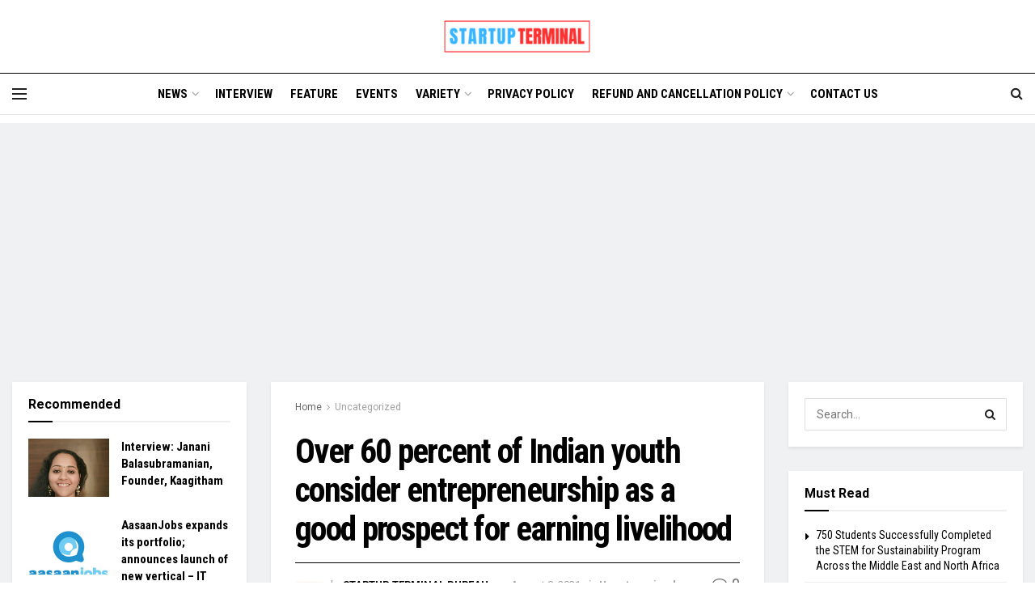

--- FILE ---
content_type: text/html; charset=UTF-8
request_url: https://www.startupterminal.com/over-60-percent-of-indian-youth-consider-entrepreneurship-as-a-good-prospect-for-earning-livelihood/
body_size: 29117
content:
<!doctype html>
<!--[if lt IE 7]> <html class="no-js lt-ie9 lt-ie8 lt-ie7" lang="en"> <![endif]-->
<!--[if IE 7]>    <html class="no-js lt-ie9 lt-ie8" lang="en"> <![endif]-->
<!--[if IE 8]>    <html class="no-js lt-ie9" lang="en"> <![endif]-->
<!--[if IE 9]>    <html class="no-js lt-ie10" lang="en"> <![endif]-->
<!--[if gt IE 8]><!--> <html class="no-js" lang="en"> <!--<![endif]-->
<head>
    <meta http-equiv="Content-Type" content="text/html; charset=UTF-8" />
    <meta name='viewport' content='width=device-width, initial-scale=1, user-scalable=yes' />
    <link rel="profile" href="http://gmpg.org/xfn/11" />
    <link rel="pingback" href="https://www.startupterminal.com/xmlrpc.php" />
    <meta name='robots' content='index, follow, max-image-preview:large, max-snippet:-1, max-video-preview:-1' />
<meta property="og:type" content="article">
<meta property="og:title" content="Over 60 percent of Indian youth consider entrepreneurship as a good prospect for earning livelihood">
<meta property="og:site_name" content="Startup Terminal">
<meta property="og:description" content="Bengaluru, India, December 1, 2017- In an effort to map different aspects of entrepreneurship among youth in India, Amway India,">
<meta property="og:url" content="https://www.startupterminal.com/over-60-percent-of-indian-youth-consider-entrepreneurship-as-a-good-prospect-for-earning-livelihood/">
<meta property="og:image" content="https://www.startupterminal.com/wp-content/uploads/2017/12/Mr.2BDoug2BDeVos252C2BPresident252C2BAmway2Balong2Bwith2BWomen2BEntrepreneurs252C2Breleasing2Bthe2BAmway2BIndia2BEntrepreneurship2BReport2Bat2Bthe2BGES2B2017252C2BHyderabad...jpg">
<meta property="og:image:height" content="563">
<meta property="og:image:width" content="1000">
<meta property="article:published_time" content="2017-12-01T11:20:00+05:30">
<meta property="article:modified_time" content="2021-08-08T10:13:56+05:30">
<meta property="article:author" content="https://www.facebook.com/startupterminaltv/">
<meta property="article:section" content="Uncategorized">
<meta property="article:tag" content="News">
<meta property="article:tag" content="Report">
<meta name="twitter:card" content="summary_large_image">
<meta name="twitter:title" content="Over 60 percent of Indian youth consider entrepreneurship as a good prospect for earning livelihood">
<meta name="twitter:description" content="Bengaluru, India, December 1, 2017- In an effort to map different aspects of entrepreneurship among youth in India, Amway India,">
<meta name="twitter:url" content="https://www.startupterminal.com/over-60-percent-of-indian-youth-consider-entrepreneurship-as-a-good-prospect-for-earning-livelihood/">
<meta name="twitter:site" content="https://twitter.com/TerminalStartup">
<meta name="twitter:image:src" content="https://www.startupterminal.com/wp-content/uploads/2017/12/Mr.2BDoug2BDeVos252C2BPresident252C2BAmway2Balong2Bwith2BWomen2BEntrepreneurs252C2Breleasing2Bthe2BAmway2BIndia2BEntrepreneurship2BReport2Bat2Bthe2BGES2B2017252C2BHyderabad...jpg">
<meta name="twitter:image:width" content="1000">
<meta name="twitter:image:height" content="563">
			<script type="text/javascript">
			  var jnews_ajax_url = '/?ajax-request=jnews'
			</script>
			<script type="text/javascript">;window.jnews=window.jnews||{},window.jnews.library=window.jnews.library||{},window.jnews.library=function(){"use strict";var e=this;e.win=window,e.doc=document,e.noop=function(){},e.globalBody=e.doc.getElementsByTagName("body")[0],e.globalBody=e.globalBody?e.globalBody:e.doc,e.win.jnewsDataStorage=e.win.jnewsDataStorage||{_storage:new WeakMap,put:function(e,t,n){this._storage.has(e)||this._storage.set(e,new Map),this._storage.get(e).set(t,n)},get:function(e,t){return this._storage.get(e).get(t)},has:function(e,t){return this._storage.has(e)&&this._storage.get(e).has(t)},remove:function(e,t){var n=this._storage.get(e).delete(t);return 0===!this._storage.get(e).size&&this._storage.delete(e),n}},e.windowWidth=function(){return e.win.innerWidth||e.docEl.clientWidth||e.globalBody.clientWidth},e.windowHeight=function(){return e.win.innerHeight||e.docEl.clientHeight||e.globalBody.clientHeight},e.requestAnimationFrame=e.win.requestAnimationFrame||e.win.webkitRequestAnimationFrame||e.win.mozRequestAnimationFrame||e.win.msRequestAnimationFrame||window.oRequestAnimationFrame||function(e){return setTimeout(e,1e3/60)},e.cancelAnimationFrame=e.win.cancelAnimationFrame||e.win.webkitCancelAnimationFrame||e.win.webkitCancelRequestAnimationFrame||e.win.mozCancelAnimationFrame||e.win.msCancelRequestAnimationFrame||e.win.oCancelRequestAnimationFrame||function(e){clearTimeout(e)},e.classListSupport="classList"in document.createElement("_"),e.hasClass=e.classListSupport?function(e,t){return e.classList.contains(t)}:function(e,t){return e.className.indexOf(t)>=0},e.addClass=e.classListSupport?function(t,n){e.hasClass(t,n)||t.classList.add(n)}:function(t,n){e.hasClass(t,n)||(t.className+=" "+n)},e.removeClass=e.classListSupport?function(t,n){e.hasClass(t,n)&&t.classList.remove(n)}:function(t,n){e.hasClass(t,n)&&(t.className=t.className.replace(n,""))},e.objKeys=function(e){var t=[];for(var n in e)Object.prototype.hasOwnProperty.call(e,n)&&t.push(n);return t},e.isObjectSame=function(e,t){var n=!0;return JSON.stringify(e)!==JSON.stringify(t)&&(n=!1),n},e.extend=function(){for(var e,t,n,o=arguments[0]||{},i=1,a=arguments.length;i<a;i++)if(null!==(e=arguments[i]))for(t in e)o!==(n=e[t])&&void 0!==n&&(o[t]=n);return o},e.dataStorage=e.win.jnewsDataStorage,e.isVisible=function(e){return 0!==e.offsetWidth&&0!==e.offsetHeight||e.getBoundingClientRect().length},e.getHeight=function(e){return e.offsetHeight||e.clientHeight||e.getBoundingClientRect().height},e.getWidth=function(e){return e.offsetWidth||e.clientWidth||e.getBoundingClientRect().width},e.supportsPassive=!1;try{var t=Object.defineProperty({},"passive",{get:function(){e.supportsPassive=!0}});"createEvent"in e.doc?e.win.addEventListener("test",null,t):"fireEvent"in e.doc&&e.win.attachEvent("test",null)}catch(e){}e.passiveOption=!!e.supportsPassive&&{passive:!0},e.setStorage=function(e,t){e="jnews-"+e;var n={expired:Math.floor(((new Date).getTime()+432e5)/1e3)};t=Object.assign(n,t);localStorage.setItem(e,JSON.stringify(t))},e.getStorage=function(e){e="jnews-"+e;var t=localStorage.getItem(e);return null!==t&&0<t.length?JSON.parse(localStorage.getItem(e)):{}},e.expiredStorage=function(){var t,n="jnews-";for(var o in localStorage)o.indexOf(n)>-1&&"undefined"!==(t=e.getStorage(o.replace(n,""))).expired&&t.expired<Math.floor((new Date).getTime()/1e3)&&localStorage.removeItem(o)},e.addEvents=function(t,n,o){for(var i in n){var a=["touchstart","touchmove"].indexOf(i)>=0&&!o&&e.passiveOption;"createEvent"in e.doc?t.addEventListener(i,n[i],a):"fireEvent"in e.doc&&t.attachEvent("on"+i,n[i])}},e.removeEvents=function(t,n){for(var o in n)"createEvent"in e.doc?t.removeEventListener(o,n[o]):"fireEvent"in e.doc&&t.detachEvent("on"+o,n[o])},e.triggerEvents=function(t,n,o){var i;o=o||{detail:null};return"createEvent"in e.doc?(!(i=e.doc.createEvent("CustomEvent")||new CustomEvent(n)).initCustomEvent||i.initCustomEvent(n,!0,!1,o),void t.dispatchEvent(i)):"fireEvent"in e.doc?((i=e.doc.createEventObject()).eventType=n,void t.fireEvent("on"+i.eventType,i)):void 0},e.getParents=function(t,n){void 0===n&&(n=e.doc);for(var o=[],i=t.parentNode,a=!1;!a;)if(i){var r=i;r.querySelectorAll(n).length?a=!0:(o.push(r),i=r.parentNode)}else o=[],a=!0;return o},e.forEach=function(e,t,n){for(var o=0,i=e.length;o<i;o++)t.call(n,e[o],o)},e.getText=function(e){return e.innerText||e.textContent},e.setText=function(e,t){var n="object"==typeof t?t.innerText||t.textContent:t;e.innerText&&(e.innerText=n),e.textContent&&(e.textContent=n)},e.httpBuildQuery=function(t){return e.objKeys(t).reduce(function t(n){var o=arguments.length>1&&void 0!==arguments[1]?arguments[1]:null;return function(i,a){var r=n[a];a=encodeURIComponent(a);var s=o?"".concat(o,"[").concat(a,"]"):a;return null==r||"function"==typeof r?(i.push("".concat(s,"=")),i):["number","boolean","string"].includes(typeof r)?(i.push("".concat(s,"=").concat(encodeURIComponent(r))),i):(i.push(e.objKeys(r).reduce(t(r,s),[]).join("&")),i)}}(t),[]).join("&")},e.get=function(t,n,o,i){return o="function"==typeof o?o:e.noop,e.ajax("GET",t,n,o,i)},e.post=function(t,n,o,i){return o="function"==typeof o?o:e.noop,e.ajax("POST",t,n,o,i)},e.ajax=function(t,n,o,i,a){var r=new XMLHttpRequest,s=n,c=e.httpBuildQuery(o);if(t=-1!=["GET","POST"].indexOf(t)?t:"GET",r.open(t,s+("GET"==t?"?"+c:""),!0),"POST"==t&&r.setRequestHeader("Content-type","application/x-www-form-urlencoded"),r.setRequestHeader("X-Requested-With","XMLHttpRequest"),r.onreadystatechange=function(){4===r.readyState&&200<=r.status&&300>r.status&&"function"==typeof i&&i.call(void 0,r.response)},void 0!==a&&!a){return{xhr:r,send:function(){r.send("POST"==t?c:null)}}}return r.send("POST"==t?c:null),{xhr:r}},e.scrollTo=function(t,n,o){function i(e,t,n){this.start=this.position(),this.change=e-this.start,this.currentTime=0,this.increment=20,this.duration=void 0===n?500:n,this.callback=t,this.finish=!1,this.animateScroll()}return Math.easeInOutQuad=function(e,t,n,o){return(e/=o/2)<1?n/2*e*e+t:-n/2*(--e*(e-2)-1)+t},i.prototype.stop=function(){this.finish=!0},i.prototype.move=function(t){e.doc.documentElement.scrollTop=t,e.globalBody.parentNode.scrollTop=t,e.globalBody.scrollTop=t},i.prototype.position=function(){return e.doc.documentElement.scrollTop||e.globalBody.parentNode.scrollTop||e.globalBody.scrollTop},i.prototype.animateScroll=function(){this.currentTime+=this.increment;var t=Math.easeInOutQuad(this.currentTime,this.start,this.change,this.duration);this.move(t),this.currentTime<this.duration&&!this.finish?e.requestAnimationFrame.call(e.win,this.animateScroll.bind(this)):this.callback&&"function"==typeof this.callback&&this.callback()},new i(t,n,o)},e.unwrap=function(t){var n,o=t;e.forEach(t,(function(e,t){n?n+=e:n=e})),o.replaceWith(n)},e.performance={start:function(e){performance.mark(e+"Start")},stop:function(e){performance.mark(e+"End"),performance.measure(e,e+"Start",e+"End")}},e.fps=function(){var t=0,n=0,o=0;!function(){var i=t=0,a=0,r=0,s=document.getElementById("fpsTable"),c=function(t){void 0===document.getElementsByTagName("body")[0]?e.requestAnimationFrame.call(e.win,(function(){c(t)})):document.getElementsByTagName("body")[0].appendChild(t)};null===s&&((s=document.createElement("div")).style.position="fixed",s.style.top="120px",s.style.left="10px",s.style.width="100px",s.style.height="20px",s.style.border="1px solid black",s.style.fontSize="11px",s.style.zIndex="100000",s.style.backgroundColor="white",s.id="fpsTable",c(s));var l=function(){o++,n=Date.now(),(a=(o/(r=(n-t)/1e3)).toPrecision(2))!=i&&(i=a,s.innerHTML=i+"fps"),1<r&&(t=n,o=0),e.requestAnimationFrame.call(e.win,l)};l()}()},e.instr=function(e,t){for(var n=0;n<t.length;n++)if(-1!==e.toLowerCase().indexOf(t[n].toLowerCase()))return!0},e.winLoad=function(t,n){function o(o){if("complete"===e.doc.readyState||"interactive"===e.doc.readyState)return!o||n?setTimeout(t,n||1):t(o),1}o()||e.addEvents(e.win,{load:o})},e.docReady=function(t,n){function o(o){if("complete"===e.doc.readyState||"interactive"===e.doc.readyState)return!o||n?setTimeout(t,n||1):t(o),1}o()||e.addEvents(e.doc,{DOMContentLoaded:o})},e.fireOnce=function(){e.docReady((function(){e.assets=e.assets||[],e.assets.length&&(e.boot(),e.load_assets())}),50)},e.boot=function(){e.length&&e.doc.querySelectorAll("style[media]").forEach((function(e){"not all"==e.getAttribute("media")&&e.removeAttribute("media")}))},e.create_js=function(t,n){var o=e.doc.createElement("script");switch(o.setAttribute("src",t),n){case"defer":o.setAttribute("defer",!0);break;case"async":o.setAttribute("async",!0);break;case"deferasync":o.setAttribute("defer",!0),o.setAttribute("async",!0)}e.globalBody.appendChild(o)},e.load_assets=function(){"object"==typeof e.assets&&e.forEach(e.assets.slice(0),(function(t,n){var o="";t.defer&&(o+="defer"),t.async&&(o+="async"),e.create_js(t.url,o);var i=e.assets.indexOf(t);i>-1&&e.assets.splice(i,1)})),e.assets=jnewsoption.au_scripts=window.jnewsads=[]},e.setCookie=function(e,t,n){var o="";if(n){var i=new Date;i.setTime(i.getTime()+24*n*60*60*1e3),o="; expires="+i.toUTCString()}document.cookie=e+"="+(t||"")+o+"; path=/"},e.getCookie=function(e){for(var t=e+"=",n=document.cookie.split(";"),o=0;o<n.length;o++){for(var i=n[o];" "==i.charAt(0);)i=i.substring(1,i.length);if(0==i.indexOf(t))return i.substring(t.length,i.length)}return null},e.eraseCookie=function(e){document.cookie=e+"=; Path=/; Expires=Thu, 01 Jan 1970 00:00:01 GMT;"},e.docReady((function(){e.globalBody=e.globalBody==e.doc?e.doc.getElementsByTagName("body")[0]:e.globalBody,e.globalBody=e.globalBody?e.globalBody:e.doc})),e.winLoad((function(){e.winLoad((function(){var t=!1;if(void 0!==window.jnewsadmin)if(void 0!==window.file_version_checker){var n=e.objKeys(window.file_version_checker);n.length?n.forEach((function(e){t||"10.0.4"===window.file_version_checker[e]||(t=!0)})):t=!0}else t=!0;t&&(window.jnewsHelper.getMessage(),window.jnewsHelper.getNotice())}),2500)}))},window.jnews.library=new window.jnews.library;</script><script type="module">;/*! instant.page v5.1.1 - (C) 2019-2020 Alexandre Dieulot - https://instant.page/license */
let t,e;const n=new Set,o=document.createElement("link"),i=o.relList&&o.relList.supports&&o.relList.supports("prefetch")&&window.IntersectionObserver&&"isIntersecting"in IntersectionObserverEntry.prototype,s="instantAllowQueryString"in document.body.dataset,a="instantAllowExternalLinks"in document.body.dataset,r="instantWhitelist"in document.body.dataset,c="instantMousedownShortcut"in document.body.dataset,d=1111;let l=65,u=!1,f=!1,m=!1;if("instantIntensity"in document.body.dataset){const t=document.body.dataset.instantIntensity;if("mousedown"==t.substr(0,9))u=!0,"mousedown-only"==t&&(f=!0);else if("viewport"==t.substr(0,8))navigator.connection&&(navigator.connection.saveData||navigator.connection.effectiveType&&navigator.connection.effectiveType.includes("2g"))||("viewport"==t?document.documentElement.clientWidth*document.documentElement.clientHeight<45e4&&(m=!0):"viewport-all"==t&&(m=!0));else{const e=parseInt(t);isNaN(e)||(l=e)}}if(i){const n={capture:!0,passive:!0};if(f||document.addEventListener("touchstart",(function(t){e=performance.now();const n=t.target.closest("a");h(n)&&v(n.href)}),n),u?c||document.addEventListener("mousedown",(function(t){const e=t.target.closest("a");h(e)&&v(e.href)}),n):document.addEventListener("mouseover",(function(n){if(performance.now()-e<d)return;if(!("closest"in n.target))return;const o=n.target.closest("a");h(o)&&(o.addEventListener("mouseout",p,{passive:!0}),t=setTimeout((()=>{v(o.href),t=void 0}),l))}),n),c&&document.addEventListener("mousedown",(function(t){if(performance.now()-e<d)return;const n=t.target.closest("a");if(t.which>1||t.metaKey||t.ctrlKey)return;if(!n)return;n.addEventListener("click",(function(t){1337!=t.detail&&t.preventDefault()}),{capture:!0,passive:!1,once:!0});const o=new MouseEvent("click",{view:window,bubbles:!0,cancelable:!1,detail:1337});n.dispatchEvent(o)}),n),m){let t;(t=window.requestIdleCallback?t=>{requestIdleCallback(t,{timeout:1500})}:t=>{t()})((()=>{const t=new IntersectionObserver((e=>{e.forEach((e=>{if(e.isIntersecting){const n=e.target;t.unobserve(n),v(n.href)}}))}));document.querySelectorAll("a").forEach((e=>{h(e)&&t.observe(e)}))}))}}function p(e){e.relatedTarget&&e.target.closest("a")==e.relatedTarget.closest("a")||t&&(clearTimeout(t),t=void 0)}function h(t){if(t&&t.href&&(!r||"instant"in t.dataset)&&(a||t.origin==location.origin||"instant"in t.dataset)&&["http:","https:"].includes(t.protocol)&&("http:"!=t.protocol||"https:"!=location.protocol)&&(s||!t.search||"instant"in t.dataset)&&!(t.hash&&t.pathname+t.search==location.pathname+location.search||"noInstant"in t.dataset))return!0}function v(t){if(n.has(t))return;const e=document.createElement("link");e.rel="prefetch",e.href=t,document.head.appendChild(e),n.add(t)}</script>
	<!-- This site is optimized with the Yoast SEO plugin v20.11 - https://yoast.com/wordpress/plugins/seo/ -->
	<title>Over 60 percent of Indian youth consider entrepreneurship as a good prospect for earning livelihood | Startup Terminal</title>
	<link rel="canonical" href="https://www.startupterminal.com/over-60-percent-of-indian-youth-consider-entrepreneurship-as-a-good-prospect-for-earning-livelihood/" />
	<meta property="og:locale" content="en_US" />
	<meta property="og:type" content="article" />
	<meta property="og:title" content="Over 60 percent of Indian youth consider entrepreneurship as a good prospect for earning livelihood | Startup Terminal" />
	<meta property="og:description" content="Bengaluru, India, December 1, 2017- In an effort to map different aspects of entrepreneurship among youth in India, Amway India, the country’s leading direct selling FMCG company, today, released the Amway India Entrepreneurship Report (AIER) 2017. The report was launched by Mr. Doug DeVos, President, Amway at the Global Entrepreneurship Summit (GES) 2017 held in [&hellip;]" />
	<meta property="og:url" content="https://www.startupterminal.com/over-60-percent-of-indian-youth-consider-entrepreneurship-as-a-good-prospect-for-earning-livelihood/" />
	<meta property="og:site_name" content="Startup Terminal" />
	<meta property="article:publisher" content="https://www.facebook.com/startupterminaltv/" />
	<meta property="article:author" content="https://www.facebook.com/startupterminaltv/" />
	<meta property="article:published_time" content="2017-12-01T11:20:00+00:00" />
	<meta property="article:modified_time" content="2021-08-08T10:13:56+00:00" />
	<meta property="og:image" content="https://www.startupterminal.com/wp-content/uploads/2017/12/Mr.2BDoug2BDeVos252C2BPresident252C2BAmway2Balong2Bwith2BWomen2BEntrepreneurs252C2Breleasing2Bthe2BAmway2BIndia2BEntrepreneurship2BReport2Bat2Bthe2BGES2B2017252C2BHyderabad...jpg" />
	<meta property="og:image:width" content="1000" />
	<meta property="og:image:height" content="563" />
	<meta property="og:image:type" content="image/jpeg" />
	<meta name="author" content="StartUp Terminal Bureau" />
	<meta name="twitter:card" content="summary_large_image" />
	<meta name="twitter:creator" content="@https://twitter.com/TerminalStartup" />
	<meta name="twitter:site" content="@TerminalStartup" />
	<meta name="twitter:label1" content="Written by" />
	<meta name="twitter:data1" content="StartUp Terminal Bureau" />
	<meta name="twitter:label2" content="Est. reading time" />
	<meta name="twitter:data2" content="3 minutes" />
	<script type="application/ld+json" class="yoast-schema-graph">{"@context":"https://schema.org","@graph":[{"@type":"Article","@id":"https://www.startupterminal.com/over-60-percent-of-indian-youth-consider-entrepreneurship-as-a-good-prospect-for-earning-livelihood/#article","isPartOf":{"@id":"https://www.startupterminal.com/over-60-percent-of-indian-youth-consider-entrepreneurship-as-a-good-prospect-for-earning-livelihood/"},"author":{"name":"StartUp Terminal Bureau","@id":"https://www.startupterminal.com/#/schema/person/a82e94b646cbee4c3cc384292ba1d2ed"},"headline":"Over 60 percent of Indian youth consider entrepreneurship as a good prospect for earning livelihood","datePublished":"2017-12-01T11:20:00+00:00","dateModified":"2021-08-08T10:13:56+00:00","mainEntityOfPage":{"@id":"https://www.startupterminal.com/over-60-percent-of-indian-youth-consider-entrepreneurship-as-a-good-prospect-for-earning-livelihood/"},"wordCount":691,"commentCount":0,"publisher":{"@id":"https://www.startupterminal.com/#organization"},"image":{"@id":"https://www.startupterminal.com/over-60-percent-of-indian-youth-consider-entrepreneurship-as-a-good-prospect-for-earning-livelihood/#primaryimage"},"thumbnailUrl":"https://www.startupterminal.com/wp-content/uploads/2017/12/Mr.2BDoug2BDeVos252C2BPresident252C2BAmway2Balong2Bwith2BWomen2BEntrepreneurs252C2Breleasing2Bthe2BAmway2BIndia2BEntrepreneurship2BReport2Bat2Bthe2BGES2B2017252C2BHyderabad...jpg","keywords":["News","Report"],"inLanguage":"en","potentialAction":[{"@type":"CommentAction","name":"Comment","target":["https://www.startupterminal.com/over-60-percent-of-indian-youth-consider-entrepreneurship-as-a-good-prospect-for-earning-livelihood/#respond"]}]},{"@type":"WebPage","@id":"https://www.startupterminal.com/over-60-percent-of-indian-youth-consider-entrepreneurship-as-a-good-prospect-for-earning-livelihood/","url":"https://www.startupterminal.com/over-60-percent-of-indian-youth-consider-entrepreneurship-as-a-good-prospect-for-earning-livelihood/","name":"Over 60 percent of Indian youth consider entrepreneurship as a good prospect for earning livelihood | Startup Terminal","isPartOf":{"@id":"https://www.startupterminal.com/#website"},"primaryImageOfPage":{"@id":"https://www.startupterminal.com/over-60-percent-of-indian-youth-consider-entrepreneurship-as-a-good-prospect-for-earning-livelihood/#primaryimage"},"image":{"@id":"https://www.startupterminal.com/over-60-percent-of-indian-youth-consider-entrepreneurship-as-a-good-prospect-for-earning-livelihood/#primaryimage"},"thumbnailUrl":"https://www.startupterminal.com/wp-content/uploads/2017/12/Mr.2BDoug2BDeVos252C2BPresident252C2BAmway2Balong2Bwith2BWomen2BEntrepreneurs252C2Breleasing2Bthe2BAmway2BIndia2BEntrepreneurship2BReport2Bat2Bthe2BGES2B2017252C2BHyderabad...jpg","datePublished":"2017-12-01T11:20:00+00:00","dateModified":"2021-08-08T10:13:56+00:00","breadcrumb":{"@id":"https://www.startupterminal.com/over-60-percent-of-indian-youth-consider-entrepreneurship-as-a-good-prospect-for-earning-livelihood/#breadcrumb"},"inLanguage":"en","potentialAction":[{"@type":"ReadAction","target":["https://www.startupterminal.com/over-60-percent-of-indian-youth-consider-entrepreneurship-as-a-good-prospect-for-earning-livelihood/"]}]},{"@type":"ImageObject","inLanguage":"en","@id":"https://www.startupterminal.com/over-60-percent-of-indian-youth-consider-entrepreneurship-as-a-good-prospect-for-earning-livelihood/#primaryimage","url":"https://www.startupterminal.com/wp-content/uploads/2017/12/Mr.2BDoug2BDeVos252C2BPresident252C2BAmway2Balong2Bwith2BWomen2BEntrepreneurs252C2Breleasing2Bthe2BAmway2BIndia2BEntrepreneurship2BReport2Bat2Bthe2BGES2B2017252C2BHyderabad...jpg","contentUrl":"https://www.startupterminal.com/wp-content/uploads/2017/12/Mr.2BDoug2BDeVos252C2BPresident252C2BAmway2Balong2Bwith2BWomen2BEntrepreneurs252C2Breleasing2Bthe2BAmway2BIndia2BEntrepreneurship2BReport2Bat2Bthe2BGES2B2017252C2BHyderabad...jpg","width":1000,"height":563},{"@type":"BreadcrumbList","@id":"https://www.startupterminal.com/over-60-percent-of-indian-youth-consider-entrepreneurship-as-a-good-prospect-for-earning-livelihood/#breadcrumb","itemListElement":[{"@type":"ListItem","position":1,"name":"Home","item":"https://www.startupterminal.com/"},{"@type":"ListItem","position":2,"name":"Over 60 percent of Indian youth consider entrepreneurship as a good prospect for earning livelihood"}]},{"@type":"WebSite","@id":"https://www.startupterminal.com/#website","url":"https://www.startupterminal.com/","name":"Startup Terminal","description":"Startup News, Tech News, Business News","publisher":{"@id":"https://www.startupterminal.com/#organization"},"potentialAction":[{"@type":"SearchAction","target":{"@type":"EntryPoint","urlTemplate":"https://www.startupterminal.com/?s={search_term_string}"},"query-input":"required name=search_term_string"}],"inLanguage":"en"},{"@type":"Organization","@id":"https://www.startupterminal.com/#organization","name":"Startup Terminal","url":"https://www.startupterminal.com/","logo":{"@type":"ImageObject","inLanguage":"en","@id":"https://www.startupterminal.com/#/schema/logo/image/","url":"https://www.startupterminal.com/wp-content/uploads/2021/07/Startup-Terminal-Logo.jpg","contentUrl":"https://www.startupterminal.com/wp-content/uploads/2021/07/Startup-Terminal-Logo.jpg","width":1052,"height":446,"caption":"Startup Terminal"},"image":{"@id":"https://www.startupterminal.com/#/schema/logo/image/"},"sameAs":["https://www.facebook.com/startupterminaltv/","https://twitter.com/TerminalStartup","https://www.linkedin.com/in/startupterminal/","https://www.instagram.com/startupterminalnews/","https://www.youtube.com/@startupterminal6321"]},{"@type":"Person","@id":"https://www.startupterminal.com/#/schema/person/a82e94b646cbee4c3cc384292ba1d2ed","name":"StartUp Terminal Bureau","image":{"@type":"ImageObject","inLanguage":"en","@id":"https://www.startupterminal.com/#/schema/person/image/","url":"https://secure.gravatar.com/avatar/ae605daa3b70867e040a599c7a7e51db?s=96&d=mm&r=g","contentUrl":"https://secure.gravatar.com/avatar/ae605daa3b70867e040a599c7a7e51db?s=96&d=mm&r=g","caption":"StartUp Terminal Bureau"},"description":"Startup Terminal is a global news portal reporting news and analysis on technology, start-ups, and business-related news from all over the world. We exclusively feature entrepreneurs, startups, businesses, and technology companies to reach out to a wider audience. Contact us at editorial@startupterminal.com","sameAs":["https://www.startupterminal.com/","https://www.facebook.com/startupterminaltv/","https://www.instagram.com/startupterminalnews/","https://www.linkedin.com/in/startupterminal/","https://twitter.com/https://twitter.com/TerminalStartup","https://www.youtube.com/@startupterminal6321"]}]}</script>
	<!-- / Yoast SEO plugin. -->


<link rel='dns-prefetch' href='//www.googletagmanager.com' />
<link rel='dns-prefetch' href='//fonts.googleapis.com' />
<link rel='dns-prefetch' href='//pagead2.googlesyndication.com' />
<link rel='preconnect' href='https://fonts.gstatic.com' />
<link rel="alternate" type="application/rss+xml" title="Startup Terminal &raquo; Feed" href="https://www.startupterminal.com/feed/" />
<link rel="alternate" type="application/rss+xml" title="Startup Terminal &raquo; Comments Feed" href="https://www.startupterminal.com/comments/feed/" />
<link rel="alternate" type="application/rss+xml" title="Startup Terminal &raquo; Over 60 percent of Indian youth consider entrepreneurship as a good prospect for earning livelihood Comments Feed" href="https://www.startupterminal.com/over-60-percent-of-indian-youth-consider-entrepreneurship-as-a-good-prospect-for-earning-livelihood/feed/" />
<script type="text/javascript">
window._wpemojiSettings = {"baseUrl":"https:\/\/s.w.org\/images\/core\/emoji\/14.0.0\/72x72\/","ext":".png","svgUrl":"https:\/\/s.w.org\/images\/core\/emoji\/14.0.0\/svg\/","svgExt":".svg","source":{"concatemoji":"https:\/\/www.startupterminal.com\/wp-includes\/js\/wp-emoji-release.min.js?ver=6.2.6"}};
/*! This file is auto-generated */
!function(e,a,t){var n,r,o,i=a.createElement("canvas"),p=i.getContext&&i.getContext("2d");function s(e,t){p.clearRect(0,0,i.width,i.height),p.fillText(e,0,0);e=i.toDataURL();return p.clearRect(0,0,i.width,i.height),p.fillText(t,0,0),e===i.toDataURL()}function c(e){var t=a.createElement("script");t.src=e,t.defer=t.type="text/javascript",a.getElementsByTagName("head")[0].appendChild(t)}for(o=Array("flag","emoji"),t.supports={everything:!0,everythingExceptFlag:!0},r=0;r<o.length;r++)t.supports[o[r]]=function(e){if(p&&p.fillText)switch(p.textBaseline="top",p.font="600 32px Arial",e){case"flag":return s("\ud83c\udff3\ufe0f\u200d\u26a7\ufe0f","\ud83c\udff3\ufe0f\u200b\u26a7\ufe0f")?!1:!s("\ud83c\uddfa\ud83c\uddf3","\ud83c\uddfa\u200b\ud83c\uddf3")&&!s("\ud83c\udff4\udb40\udc67\udb40\udc62\udb40\udc65\udb40\udc6e\udb40\udc67\udb40\udc7f","\ud83c\udff4\u200b\udb40\udc67\u200b\udb40\udc62\u200b\udb40\udc65\u200b\udb40\udc6e\u200b\udb40\udc67\u200b\udb40\udc7f");case"emoji":return!s("\ud83e\udef1\ud83c\udffb\u200d\ud83e\udef2\ud83c\udfff","\ud83e\udef1\ud83c\udffb\u200b\ud83e\udef2\ud83c\udfff")}return!1}(o[r]),t.supports.everything=t.supports.everything&&t.supports[o[r]],"flag"!==o[r]&&(t.supports.everythingExceptFlag=t.supports.everythingExceptFlag&&t.supports[o[r]]);t.supports.everythingExceptFlag=t.supports.everythingExceptFlag&&!t.supports.flag,t.DOMReady=!1,t.readyCallback=function(){t.DOMReady=!0},t.supports.everything||(n=function(){t.readyCallback()},a.addEventListener?(a.addEventListener("DOMContentLoaded",n,!1),e.addEventListener("load",n,!1)):(e.attachEvent("onload",n),a.attachEvent("onreadystatechange",function(){"complete"===a.readyState&&t.readyCallback()})),(e=t.source||{}).concatemoji?c(e.concatemoji):e.wpemoji&&e.twemoji&&(c(e.twemoji),c(e.wpemoji)))}(window,document,window._wpemojiSettings);
</script>
<style type="text/css">
img.wp-smiley,
img.emoji {
	display: inline !important;
	border: none !important;
	box-shadow: none !important;
	height: 1em !important;
	width: 1em !important;
	margin: 0 0.07em !important;
	vertical-align: -0.1em !important;
	background: none !important;
	padding: 0 !important;
}
</style>
	<link rel='stylesheet' id='wp-block-library-css' href='https://www.startupterminal.com/wp-includes/css/dist/block-library/style.min.css?ver=6.2.6' type='text/css' media='all' />
<link rel='stylesheet' id='classic-theme-styles-css' href='https://www.startupterminal.com/wp-includes/css/classic-themes.min.css?ver=6.2.6' type='text/css' media='all' />
<style id='global-styles-inline-css' type='text/css'>
body{--wp--preset--color--black: #000000;--wp--preset--color--cyan-bluish-gray: #abb8c3;--wp--preset--color--white: #ffffff;--wp--preset--color--pale-pink: #f78da7;--wp--preset--color--vivid-red: #cf2e2e;--wp--preset--color--luminous-vivid-orange: #ff6900;--wp--preset--color--luminous-vivid-amber: #fcb900;--wp--preset--color--light-green-cyan: #7bdcb5;--wp--preset--color--vivid-green-cyan: #00d084;--wp--preset--color--pale-cyan-blue: #8ed1fc;--wp--preset--color--vivid-cyan-blue: #0693e3;--wp--preset--color--vivid-purple: #9b51e0;--wp--preset--gradient--vivid-cyan-blue-to-vivid-purple: linear-gradient(135deg,rgba(6,147,227,1) 0%,rgb(155,81,224) 100%);--wp--preset--gradient--light-green-cyan-to-vivid-green-cyan: linear-gradient(135deg,rgb(122,220,180) 0%,rgb(0,208,130) 100%);--wp--preset--gradient--luminous-vivid-amber-to-luminous-vivid-orange: linear-gradient(135deg,rgba(252,185,0,1) 0%,rgba(255,105,0,1) 100%);--wp--preset--gradient--luminous-vivid-orange-to-vivid-red: linear-gradient(135deg,rgba(255,105,0,1) 0%,rgb(207,46,46) 100%);--wp--preset--gradient--very-light-gray-to-cyan-bluish-gray: linear-gradient(135deg,rgb(238,238,238) 0%,rgb(169,184,195) 100%);--wp--preset--gradient--cool-to-warm-spectrum: linear-gradient(135deg,rgb(74,234,220) 0%,rgb(151,120,209) 20%,rgb(207,42,186) 40%,rgb(238,44,130) 60%,rgb(251,105,98) 80%,rgb(254,248,76) 100%);--wp--preset--gradient--blush-light-purple: linear-gradient(135deg,rgb(255,206,236) 0%,rgb(152,150,240) 100%);--wp--preset--gradient--blush-bordeaux: linear-gradient(135deg,rgb(254,205,165) 0%,rgb(254,45,45) 50%,rgb(107,0,62) 100%);--wp--preset--gradient--luminous-dusk: linear-gradient(135deg,rgb(255,203,112) 0%,rgb(199,81,192) 50%,rgb(65,88,208) 100%);--wp--preset--gradient--pale-ocean: linear-gradient(135deg,rgb(255,245,203) 0%,rgb(182,227,212) 50%,rgb(51,167,181) 100%);--wp--preset--gradient--electric-grass: linear-gradient(135deg,rgb(202,248,128) 0%,rgb(113,206,126) 100%);--wp--preset--gradient--midnight: linear-gradient(135deg,rgb(2,3,129) 0%,rgb(40,116,252) 100%);--wp--preset--duotone--dark-grayscale: url('#wp-duotone-dark-grayscale');--wp--preset--duotone--grayscale: url('#wp-duotone-grayscale');--wp--preset--duotone--purple-yellow: url('#wp-duotone-purple-yellow');--wp--preset--duotone--blue-red: url('#wp-duotone-blue-red');--wp--preset--duotone--midnight: url('#wp-duotone-midnight');--wp--preset--duotone--magenta-yellow: url('#wp-duotone-magenta-yellow');--wp--preset--duotone--purple-green: url('#wp-duotone-purple-green');--wp--preset--duotone--blue-orange: url('#wp-duotone-blue-orange');--wp--preset--font-size--small: 13px;--wp--preset--font-size--medium: 20px;--wp--preset--font-size--large: 36px;--wp--preset--font-size--x-large: 42px;--wp--preset--spacing--20: 0.44rem;--wp--preset--spacing--30: 0.67rem;--wp--preset--spacing--40: 1rem;--wp--preset--spacing--50: 1.5rem;--wp--preset--spacing--60: 2.25rem;--wp--preset--spacing--70: 3.38rem;--wp--preset--spacing--80: 5.06rem;--wp--preset--shadow--natural: 6px 6px 9px rgba(0, 0, 0, 0.2);--wp--preset--shadow--deep: 12px 12px 50px rgba(0, 0, 0, 0.4);--wp--preset--shadow--sharp: 6px 6px 0px rgba(0, 0, 0, 0.2);--wp--preset--shadow--outlined: 6px 6px 0px -3px rgba(255, 255, 255, 1), 6px 6px rgba(0, 0, 0, 1);--wp--preset--shadow--crisp: 6px 6px 0px rgba(0, 0, 0, 1);}:where(.is-layout-flex){gap: 0.5em;}body .is-layout-flow > .alignleft{float: left;margin-inline-start: 0;margin-inline-end: 2em;}body .is-layout-flow > .alignright{float: right;margin-inline-start: 2em;margin-inline-end: 0;}body .is-layout-flow > .aligncenter{margin-left: auto !important;margin-right: auto !important;}body .is-layout-constrained > .alignleft{float: left;margin-inline-start: 0;margin-inline-end: 2em;}body .is-layout-constrained > .alignright{float: right;margin-inline-start: 2em;margin-inline-end: 0;}body .is-layout-constrained > .aligncenter{margin-left: auto !important;margin-right: auto !important;}body .is-layout-constrained > :where(:not(.alignleft):not(.alignright):not(.alignfull)){max-width: var(--wp--style--global--content-size);margin-left: auto !important;margin-right: auto !important;}body .is-layout-constrained > .alignwide{max-width: var(--wp--style--global--wide-size);}body .is-layout-flex{display: flex;}body .is-layout-flex{flex-wrap: wrap;align-items: center;}body .is-layout-flex > *{margin: 0;}:where(.wp-block-columns.is-layout-flex){gap: 2em;}.has-black-color{color: var(--wp--preset--color--black) !important;}.has-cyan-bluish-gray-color{color: var(--wp--preset--color--cyan-bluish-gray) !important;}.has-white-color{color: var(--wp--preset--color--white) !important;}.has-pale-pink-color{color: var(--wp--preset--color--pale-pink) !important;}.has-vivid-red-color{color: var(--wp--preset--color--vivid-red) !important;}.has-luminous-vivid-orange-color{color: var(--wp--preset--color--luminous-vivid-orange) !important;}.has-luminous-vivid-amber-color{color: var(--wp--preset--color--luminous-vivid-amber) !important;}.has-light-green-cyan-color{color: var(--wp--preset--color--light-green-cyan) !important;}.has-vivid-green-cyan-color{color: var(--wp--preset--color--vivid-green-cyan) !important;}.has-pale-cyan-blue-color{color: var(--wp--preset--color--pale-cyan-blue) !important;}.has-vivid-cyan-blue-color{color: var(--wp--preset--color--vivid-cyan-blue) !important;}.has-vivid-purple-color{color: var(--wp--preset--color--vivid-purple) !important;}.has-black-background-color{background-color: var(--wp--preset--color--black) !important;}.has-cyan-bluish-gray-background-color{background-color: var(--wp--preset--color--cyan-bluish-gray) !important;}.has-white-background-color{background-color: var(--wp--preset--color--white) !important;}.has-pale-pink-background-color{background-color: var(--wp--preset--color--pale-pink) !important;}.has-vivid-red-background-color{background-color: var(--wp--preset--color--vivid-red) !important;}.has-luminous-vivid-orange-background-color{background-color: var(--wp--preset--color--luminous-vivid-orange) !important;}.has-luminous-vivid-amber-background-color{background-color: var(--wp--preset--color--luminous-vivid-amber) !important;}.has-light-green-cyan-background-color{background-color: var(--wp--preset--color--light-green-cyan) !important;}.has-vivid-green-cyan-background-color{background-color: var(--wp--preset--color--vivid-green-cyan) !important;}.has-pale-cyan-blue-background-color{background-color: var(--wp--preset--color--pale-cyan-blue) !important;}.has-vivid-cyan-blue-background-color{background-color: var(--wp--preset--color--vivid-cyan-blue) !important;}.has-vivid-purple-background-color{background-color: var(--wp--preset--color--vivid-purple) !important;}.has-black-border-color{border-color: var(--wp--preset--color--black) !important;}.has-cyan-bluish-gray-border-color{border-color: var(--wp--preset--color--cyan-bluish-gray) !important;}.has-white-border-color{border-color: var(--wp--preset--color--white) !important;}.has-pale-pink-border-color{border-color: var(--wp--preset--color--pale-pink) !important;}.has-vivid-red-border-color{border-color: var(--wp--preset--color--vivid-red) !important;}.has-luminous-vivid-orange-border-color{border-color: var(--wp--preset--color--luminous-vivid-orange) !important;}.has-luminous-vivid-amber-border-color{border-color: var(--wp--preset--color--luminous-vivid-amber) !important;}.has-light-green-cyan-border-color{border-color: var(--wp--preset--color--light-green-cyan) !important;}.has-vivid-green-cyan-border-color{border-color: var(--wp--preset--color--vivid-green-cyan) !important;}.has-pale-cyan-blue-border-color{border-color: var(--wp--preset--color--pale-cyan-blue) !important;}.has-vivid-cyan-blue-border-color{border-color: var(--wp--preset--color--vivid-cyan-blue) !important;}.has-vivid-purple-border-color{border-color: var(--wp--preset--color--vivid-purple) !important;}.has-vivid-cyan-blue-to-vivid-purple-gradient-background{background: var(--wp--preset--gradient--vivid-cyan-blue-to-vivid-purple) !important;}.has-light-green-cyan-to-vivid-green-cyan-gradient-background{background: var(--wp--preset--gradient--light-green-cyan-to-vivid-green-cyan) !important;}.has-luminous-vivid-amber-to-luminous-vivid-orange-gradient-background{background: var(--wp--preset--gradient--luminous-vivid-amber-to-luminous-vivid-orange) !important;}.has-luminous-vivid-orange-to-vivid-red-gradient-background{background: var(--wp--preset--gradient--luminous-vivid-orange-to-vivid-red) !important;}.has-very-light-gray-to-cyan-bluish-gray-gradient-background{background: var(--wp--preset--gradient--very-light-gray-to-cyan-bluish-gray) !important;}.has-cool-to-warm-spectrum-gradient-background{background: var(--wp--preset--gradient--cool-to-warm-spectrum) !important;}.has-blush-light-purple-gradient-background{background: var(--wp--preset--gradient--blush-light-purple) !important;}.has-blush-bordeaux-gradient-background{background: var(--wp--preset--gradient--blush-bordeaux) !important;}.has-luminous-dusk-gradient-background{background: var(--wp--preset--gradient--luminous-dusk) !important;}.has-pale-ocean-gradient-background{background: var(--wp--preset--gradient--pale-ocean) !important;}.has-electric-grass-gradient-background{background: var(--wp--preset--gradient--electric-grass) !important;}.has-midnight-gradient-background{background: var(--wp--preset--gradient--midnight) !important;}.has-small-font-size{font-size: var(--wp--preset--font-size--small) !important;}.has-medium-font-size{font-size: var(--wp--preset--font-size--medium) !important;}.has-large-font-size{font-size: var(--wp--preset--font-size--large) !important;}.has-x-large-font-size{font-size: var(--wp--preset--font-size--x-large) !important;}
.wp-block-navigation a:where(:not(.wp-element-button)){color: inherit;}
:where(.wp-block-columns.is-layout-flex){gap: 2em;}
.wp-block-pullquote{font-size: 1.5em;line-height: 1.6;}
</style>
<link rel='stylesheet' id='contact-form-7-css' href='https://www.startupterminal.com/wp-content/plugins/contact-form-7/includes/css/styles.css?ver=5.7.7' type='text/css' media='all' />
<link rel='stylesheet' id='js_composer_front-css' href='https://www.startupterminal.com/wp-content/plugins/js_composer/assets/css/js_composer.min.css?ver=6.13.0' type='text/css' media='all' />
<link rel='stylesheet' id='elementor-frontend-css' href='https://www.startupterminal.com/wp-content/plugins/elementor/assets/css/frontend-lite.min.css?ver=3.15.0-dev4' type='text/css' media='all' />
<link rel='stylesheet' id='elementor-lazyload-css' href='https://www.startupterminal.com/wp-content/plugins/elementor/assets/css/modules/lazyload/frontend.min.css?ver=3.15.0-dev4' type='text/css' media='all' />
<link rel='stylesheet' id='jeg_customizer_font-css' href='//fonts.googleapis.com/css?family=Roboto%3Aregular%2C700%7CRoboto+Condensed%3Aregular%2C700%7CPT+Serif%3Aregular%2Citalic%2C700%2C700italic&#038;display=swap&#038;ver=1.3.0' type='text/css' media='all' />
<link rel='stylesheet' id='jnews-frontend-css' href='https://www.startupterminal.com/wp-content/themes/jnews/assets/dist/frontend.min.css?ver=11.5.0' type='text/css' media='all' />
<link rel='stylesheet' id='jnews-js-composer-css' href='https://www.startupterminal.com/wp-content/themes/jnews/assets/css/js-composer-frontend.css?ver=11.5.0' type='text/css' media='all' />
<link rel='stylesheet' id='jnews-elementor-css' href='https://www.startupterminal.com/wp-content/themes/jnews/assets/css/elementor-frontend.css?ver=11.5.0' type='text/css' media='all' />
<link rel='stylesheet' id='jnews-style-css' href='https://www.startupterminal.com/wp-content/themes/jnews/style.css?ver=11.5.0' type='text/css' media='all' />
<link rel='stylesheet' id='jnews-darkmode-css' href='https://www.startupterminal.com/wp-content/themes/jnews/assets/css/darkmode.css?ver=11.5.0' type='text/css' media='all' />
<link rel='stylesheet' id='jnews-scheme-css' href='https://www.startupterminal.com/wp-content/uploads/jnews/scheme.css?ver=1712750578' type='text/css' media='all' />
<link rel='stylesheet' id='jnews-social-login-style-css' href='https://www.startupterminal.com/wp-content/plugins/jnews-social-login/assets/css/plugin.css?ver=11.0.1' type='text/css' media='all' />
<link rel='stylesheet' id='jnews-select-share-css' href='https://www.startupterminal.com/wp-content/plugins/jnews-social-share/assets/css/plugin.css' type='text/css' media='all' />
<link rel='stylesheet' id='jnews-weather-style-css' href='https://www.startupterminal.com/wp-content/plugins/jnews-weather/assets/css/plugin.css?ver=11.0.0' type='text/css' media='all' />
<script type='text/javascript' src='https://www.startupterminal.com/wp-includes/js/jquery/jquery.min.js?ver=3.6.4' id='jquery-core-js'></script>
<script type='text/javascript' src='https://www.startupterminal.com/wp-includes/js/jquery/jquery-migrate.min.js?ver=3.4.0' id='jquery-migrate-js'></script>

<!-- Google Analytics snippet added by Site Kit -->
<script type='text/javascript' src='https://www.googletagmanager.com/gtag/js?id=UA-88496518-1' id='google_gtagjs-js' async></script>
<script type='text/javascript' id='google_gtagjs-js-after'>
window.dataLayer = window.dataLayer || [];function gtag(){dataLayer.push(arguments);}
gtag('set', 'linker', {"domains":["www.startupterminal.com"]} );
gtag("js", new Date());
gtag("set", "developer_id.dZTNiMT", true);
gtag("config", "UA-88496518-1", {"anonymize_ip":true});
gtag("config", "GT-KV6XVQC");
</script>

<!-- End Google Analytics snippet added by Site Kit -->
<link rel="https://api.w.org/" href="https://www.startupterminal.com/wp-json/" /><link rel="alternate" type="application/json" href="https://www.startupterminal.com/wp-json/wp/v2/posts/1537" /><link rel="EditURI" type="application/rsd+xml" title="RSD" href="https://www.startupterminal.com/xmlrpc.php?rsd" />
<link rel="wlwmanifest" type="application/wlwmanifest+xml" href="https://www.startupterminal.com/wp-includes/wlwmanifest.xml" />
<meta name="generator" content="WordPress 6.2.6" />
<link rel='shortlink' href='https://www.startupterminal.com/?p=1537' />
<link rel="alternate" type="application/json+oembed" href="https://www.startupterminal.com/wp-json/oembed/1.0/embed?url=https%3A%2F%2Fwww.startupterminal.com%2Fover-60-percent-of-indian-youth-consider-entrepreneurship-as-a-good-prospect-for-earning-livelihood%2F" />
<link rel="alternate" type="text/xml+oembed" href="https://www.startupterminal.com/wp-json/oembed/1.0/embed?url=https%3A%2F%2Fwww.startupterminal.com%2Fover-60-percent-of-indian-youth-consider-entrepreneurship-as-a-good-prospect-for-earning-livelihood%2F&#038;format=xml" />
<meta name="generator" content="Site Kit by Google 1.105.0" />
<!-- Google AdSense snippet added by Site Kit -->
<meta name="google-adsense-platform-account" content="ca-host-pub-2644536267352236">
<meta name="google-adsense-platform-domain" content="sitekit.withgoogle.com">
<!-- End Google AdSense snippet added by Site Kit -->
<meta name="generator" content="Elementor 3.15.0-dev4; features: e_dom_optimization, e_optimized_assets_loading, e_optimized_css_loading, e_font_icon_svg, additional_custom_breakpoints; settings: css_print_method-external, google_font-enabled, font_display-auto">
<meta name="generator" content="Powered by WPBakery Page Builder - drag and drop page builder for WordPress."/>

<!-- Google AdSense snippet added by Site Kit -->
<script async="async" src="https://pagead2.googlesyndication.com/pagead/js/adsbygoogle.js?client=ca-pub-8051448306608520&amp;host=ca-host-pub-2644536267352236" crossorigin="anonymous" type="text/javascript"></script>

<!-- End Google AdSense snippet added by Site Kit -->
<script type='application/ld+json'>{"@context":"http:\/\/schema.org","@type":"Organization","@id":"https:\/\/www.startupterminal.com\/#organization","url":"https:\/\/www.startupterminal.com\/","name":"","logo":{"@type":"ImageObject","url":""},"sameAs":["https:\/\/www.facebook.com\/jegtheme\/","https:\/\/twitter.com\/jegtheme","#","#"]}</script>
<script type='application/ld+json'>{"@context":"http:\/\/schema.org","@type":"WebSite","@id":"https:\/\/www.startupterminal.com\/#website","url":"https:\/\/www.startupterminal.com\/","name":"","potentialAction":{"@type":"SearchAction","target":"https:\/\/www.startupterminal.com\/?s={search_term_string}","query-input":"required name=search_term_string"}}</script>
<link rel="icon" href="https://www.startupterminal.com/wp-content/uploads/2020/12/cropped-Fevicon-1-32x32.png" sizes="32x32" />
<link rel="icon" href="https://www.startupterminal.com/wp-content/uploads/2020/12/cropped-Fevicon-1-192x192.png" sizes="192x192" />
<link rel="apple-touch-icon" href="https://www.startupterminal.com/wp-content/uploads/2020/12/cropped-Fevicon-1-180x180.png" />
<meta name="msapplication-TileImage" content="https://www.startupterminal.com/wp-content/uploads/2020/12/cropped-Fevicon-1-270x270.png" />
<style id="jeg_dynamic_css" type="text/css" data-type="jeg_custom-css">.jeg_container, .jeg_content, .jeg_boxed .jeg_main .jeg_container, .jeg_autoload_separator { background-color : #f0f1f2; } body { --j-body-color : #666666; --j-accent-color : #000000; --j-heading-color : #000000; } body,.jeg_newsfeed_list .tns-outer .tns-controls button,.jeg_filter_button,.owl-carousel .owl-nav div,.jeg_readmore,.jeg_hero_style_7 .jeg_post_meta a,.widget_calendar thead th,.widget_calendar tfoot a,.jeg_socialcounter a,.entry-header .jeg_meta_like a,.entry-header .jeg_meta_comment a,.entry-header .jeg_meta_donation a,.entry-header .jeg_meta_bookmark a,.entry-content tbody tr:hover,.entry-content th,.jeg_splitpost_nav li:hover a,#breadcrumbs a,.jeg_author_socials a:hover,.jeg_footer_content a,.jeg_footer_bottom a,.jeg_cartcontent,.woocommerce .woocommerce-breadcrumb a { color : #666666; } a, .jeg_menu_style_5>li>a:hover, .jeg_menu_style_5>li.sfHover>a, .jeg_menu_style_5>li.current-menu-item>a, .jeg_menu_style_5>li.current-menu-ancestor>a, .jeg_navbar .jeg_menu:not(.jeg_main_menu)>li>a:hover, .jeg_midbar .jeg_menu:not(.jeg_main_menu)>li>a:hover, .jeg_side_tabs li.active, .jeg_block_heading_5 strong, .jeg_block_heading_6 strong, .jeg_block_heading_7 strong, .jeg_block_heading_8 strong, .jeg_subcat_list li a:hover, .jeg_subcat_list li button:hover, .jeg_pl_lg_7 .jeg_thumb .jeg_post_category a, .jeg_pl_xs_2:before, .jeg_pl_xs_4 .jeg_postblock_content:before, .jeg_postblock .jeg_post_title a:hover, .jeg_hero_style_6 .jeg_post_title a:hover, .jeg_sidefeed .jeg_pl_xs_3 .jeg_post_title a:hover, .widget_jnews_popular .jeg_post_title a:hover, .jeg_meta_author a, .widget_archive li a:hover, .widget_pages li a:hover, .widget_meta li a:hover, .widget_recent_entries li a:hover, .widget_rss li a:hover, .widget_rss cite, .widget_categories li a:hover, .widget_categories li.current-cat>a, #breadcrumbs a:hover, .jeg_share_count .counts, .commentlist .bypostauthor>.comment-body>.comment-author>.fn, span.required, .jeg_review_title, .bestprice .price, .authorlink a:hover, .jeg_vertical_playlist .jeg_video_playlist_play_icon, .jeg_vertical_playlist .jeg_video_playlist_item.active .jeg_video_playlist_thumbnail:before, .jeg_horizontal_playlist .jeg_video_playlist_play, .woocommerce li.product .pricegroup .button, .widget_display_forums li a:hover, .widget_display_topics li:before, .widget_display_replies li:before, .widget_display_views li:before, .bbp-breadcrumb a:hover, .jeg_mobile_menu li.sfHover>a, .jeg_mobile_menu li a:hover, .split-template-6 .pagenum, .jeg_mobile_menu_style_5>li>a:hover, .jeg_mobile_menu_style_5>li.sfHover>a, .jeg_mobile_menu_style_5>li.current-menu-item>a, .jeg_mobile_menu_style_5>li.current-menu-ancestor>a, .jeg_mobile_menu.jeg_menu_dropdown li.open > div > a { color : #000000; } .jeg_menu_style_1>li>a:before, .jeg_menu_style_2>li>a:before, .jeg_menu_style_3>li>a:before, .jeg_side_toggle, .jeg_slide_caption .jeg_post_category a, .jeg_slider_type_1_wrapper .tns-controls button.tns-next, .jeg_block_heading_1 .jeg_block_title span, .jeg_block_heading_2 .jeg_block_title span, .jeg_block_heading_3, .jeg_block_heading_4 .jeg_block_title span, .jeg_block_heading_6:after, .jeg_pl_lg_box .jeg_post_category a, .jeg_pl_md_box .jeg_post_category a, .jeg_readmore:hover, .jeg_thumb .jeg_post_category a, .jeg_block_loadmore a:hover, .jeg_postblock.alt .jeg_block_loadmore a:hover, .jeg_block_loadmore a.active, .jeg_postblock_carousel_2 .jeg_post_category a, .jeg_heroblock .jeg_post_category a, .jeg_pagenav_1 .page_number.active, .jeg_pagenav_1 .page_number.active:hover, input[type="submit"], .btn, .button, .widget_tag_cloud a:hover, .popularpost_item:hover .jeg_post_title a:before, .jeg_splitpost_4 .page_nav, .jeg_splitpost_5 .page_nav, .jeg_post_via a:hover, .jeg_post_source a:hover, .jeg_post_tags a:hover, .comment-reply-title small a:before, .comment-reply-title small a:after, .jeg_storelist .productlink, .authorlink li.active a:before, .jeg_footer.dark .socials_widget:not(.nobg) a:hover .fa, div.jeg_breakingnews_title, .jeg_overlay_slider_bottom_wrapper .tns-controls button, .jeg_overlay_slider_bottom_wrapper .tns-controls button:hover, .jeg_vertical_playlist .jeg_video_playlist_current, .woocommerce span.onsale, .woocommerce #respond input#submit:hover, .woocommerce a.button:hover, .woocommerce button.button:hover, .woocommerce input.button:hover, .woocommerce #respond input#submit.alt, .woocommerce a.button.alt, .woocommerce button.button.alt, .woocommerce input.button.alt, .jeg_popup_post .caption, .jeg_footer.dark input[type="submit"], .jeg_footer.dark .btn, .jeg_footer.dark .button, .footer_widget.widget_tag_cloud a:hover, .jeg_inner_content .content-inner .jeg_post_category a:hover, #buddypress .standard-form button, #buddypress a.button, #buddypress input[type="submit"], #buddypress input[type="button"], #buddypress input[type="reset"], #buddypress ul.button-nav li a, #buddypress .generic-button a, #buddypress .generic-button button, #buddypress .comment-reply-link, #buddypress a.bp-title-button, #buddypress.buddypress-wrap .members-list li .user-update .activity-read-more a, div#buddypress .standard-form button:hover, div#buddypress a.button:hover, div#buddypress input[type="submit"]:hover, div#buddypress input[type="button"]:hover, div#buddypress input[type="reset"]:hover, div#buddypress ul.button-nav li a:hover, div#buddypress .generic-button a:hover, div#buddypress .generic-button button:hover, div#buddypress .comment-reply-link:hover, div#buddypress a.bp-title-button:hover, div#buddypress.buddypress-wrap .members-list li .user-update .activity-read-more a:hover, #buddypress #item-nav .item-list-tabs ul li a:before, .jeg_inner_content .jeg_meta_container .follow-wrapper a { background-color : #000000; } .jeg_block_heading_7 .jeg_block_title span, .jeg_readmore:hover, .jeg_block_loadmore a:hover, .jeg_block_loadmore a.active, .jeg_pagenav_1 .page_number.active, .jeg_pagenav_1 .page_number.active:hover, .jeg_pagenav_3 .page_number:hover, .jeg_prevnext_post a:hover h3, .jeg_overlay_slider .jeg_post_category, .jeg_sidefeed .jeg_post.active, .jeg_vertical_playlist.jeg_vertical_playlist .jeg_video_playlist_item.active .jeg_video_playlist_thumbnail img, .jeg_horizontal_playlist .jeg_video_playlist_item.active { border-color : #000000; } .jeg_tabpost_nav li.active, .woocommerce div.product .woocommerce-tabs ul.tabs li.active, .jeg_mobile_menu_style_1>li.current-menu-item a, .jeg_mobile_menu_style_1>li.current-menu-ancestor a, .jeg_mobile_menu_style_2>li.current-menu-item::after, .jeg_mobile_menu_style_2>li.current-menu-ancestor::after, .jeg_mobile_menu_style_3>li.current-menu-item::before, .jeg_mobile_menu_style_3>li.current-menu-ancestor::before { border-bottom-color : #000000; } h1,h2,h3,h4,h5,h6,.jeg_post_title a,.entry-header .jeg_post_title,.jeg_hero_style_7 .jeg_post_title a,.jeg_block_title,.jeg_splitpost_bar .current_title,.jeg_video_playlist_title,.gallery-caption,.jeg_push_notification_button>a.button { color : #000000; } .split-template-9 .pagenum, .split-template-10 .pagenum, .split-template-11 .pagenum, .split-template-12 .pagenum, .split-template-13 .pagenum, .split-template-15 .pagenum, .split-template-18 .pagenum, .split-template-20 .pagenum, .split-template-19 .current_title span, .split-template-20 .current_title span { background-color : #000000; } .jeg_midbar { height : 90px; } .jeg_midbar, .jeg_midbar.dark { background-color : #ffffff; } .jeg_header .jeg_bottombar.jeg_navbar_wrapper:not(.jeg_navbar_boxed), .jeg_header .jeg_bottombar.jeg_navbar_boxed .jeg_nav_row { background : #ffffff; } .jeg_header .jeg_bottombar, .jeg_header .jeg_bottombar.jeg_navbar_dark, .jeg_bottombar.jeg_navbar_boxed .jeg_nav_row, .jeg_bottombar.jeg_navbar_dark.jeg_navbar_boxed .jeg_nav_row { border-top-width : 1px; } .jeg_header_wrapper .jeg_bottombar, .jeg_header_wrapper .jeg_bottombar.jeg_navbar_dark, .jeg_bottombar.jeg_navbar_boxed .jeg_nav_row, .jeg_bottombar.jeg_navbar_dark.jeg_navbar_boxed .jeg_nav_row { border-top-color : #000000; } .jeg_stickybar, .jeg_stickybar.dark, .jeg_stickybar.jeg_navbar_boxed .jeg_nav_row { border-bottom-color : #000000; } .jeg_mobile_midbar, .jeg_mobile_midbar.dark { background : #ffffff; } .jeg_navbar_mobile_wrapper .jeg_nav_item a.jeg_mobile_toggle, .jeg_navbar_mobile_wrapper .dark .jeg_nav_item a.jeg_mobile_toggle { color : #000000; } .jeg_navbar_mobile .jeg_search_wrapper .jeg_search_toggle, .jeg_navbar_mobile .dark .jeg_search_wrapper .jeg_search_toggle { color : #000000; } .jeg_header .jeg_menu.jeg_main_menu > li > a { color : #000000; } .jeg_footer_content,.jeg_footer.dark .jeg_footer_content { background-color : #ffffff; } .jeg_footer .jeg_footer_heading h3,.jeg_footer.dark .jeg_footer_heading h3,.jeg_footer .widget h2,.jeg_footer .footer_dark .widget h2 { color : #000000; } .jeg_footer_secondary,.jeg_footer.dark .jeg_footer_secondary,.jeg_footer_bottom,.jeg_footer.dark .jeg_footer_bottom,.jeg_footer_sidecontent .jeg_footer_primary { color : #666666; } .jeg_footer_bottom a,.jeg_footer.dark .jeg_footer_bottom a,.jeg_footer_secondary a,.jeg_footer.dark .jeg_footer_secondary a,.jeg_footer_sidecontent .jeg_footer_primary a,.jeg_footer_sidecontent.dark .jeg_footer_primary a { color : #333333; } .jeg_menu_footer a,.jeg_footer.dark .jeg_menu_footer a,.jeg_footer_sidecontent .jeg_footer_primary .col-md-7 .jeg_menu_footer a { color : #222222; } body,input,textarea,select,.chosen-container-single .chosen-single,.btn,.button { font-family: Roboto,Helvetica,Arial,sans-serif; } .jeg_header, .jeg_mobile_wrapper { font-family: "Roboto Condensed",Helvetica,Arial,sans-serif; } .jeg_post_title, .entry-header .jeg_post_title, .jeg_single_tpl_2 .entry-header .jeg_post_title, .jeg_single_tpl_3 .entry-header .jeg_post_title, .jeg_single_tpl_6 .entry-header .jeg_post_title, .jeg_content .jeg_custom_title_wrapper .jeg_post_title { font-family: "Roboto Condensed",Helvetica,Arial,sans-serif; } .jeg_post_excerpt p, .content-inner p { font-family: "PT Serif",Helvetica,Arial,sans-serif; } .jeg_heroblock .jeg_post_category a.category-business,.jeg_thumb .jeg_post_category a.category-business,.jeg_pl_lg_box .jeg_post_category a.category-business,.jeg_pl_md_box .jeg_post_category a.category-business,.jeg_postblock_carousel_2 .jeg_post_category a.category-business,.jeg_slide_caption .jeg_post_category a.category-business { background-color : #2979ff; border-color : #2979ff; } .jeg_heroblock .jeg_post_category a.category-culture,.jeg_thumb .jeg_post_category a.category-culture,.jeg_pl_lg_box .jeg_post_category a.category-culture,.jeg_pl_md_box .jeg_post_category a.category-culture,.jeg_postblock_carousel_2 .jeg_post_category a.category-culture,.jeg_slide_caption .jeg_post_category a.category-culture { background-color : #b38a58; border-color : #b38a58; } .jeg_heroblock .jeg_post_category a.category-lifestyle,.jeg_thumb .jeg_post_category a.category-lifestyle,.jeg_pl_lg_box .jeg_post_category a.category-lifestyle,.jeg_pl_md_box .jeg_post_category a.category-lifestyle,.jeg_postblock_carousel_2 .jeg_post_category a.category-lifestyle,.jeg_slide_caption .jeg_post_category a.category-lifestyle { background-color : #ff4081; border-color : #ff4081; } .jeg_heroblock .jeg_post_category a.category-national,.jeg_thumb .jeg_post_category a.category-national,.jeg_pl_lg_box .jeg_post_category a.category-national,.jeg_pl_md_box .jeg_post_category a.category-national,.jeg_postblock_carousel_2 .jeg_post_category a.category-national,.jeg_slide_caption .jeg_post_category a.category-national { background-color : #95c623; border-color : #95c623; } .jeg_heroblock .jeg_post_category a.category-opinion,.jeg_thumb .jeg_post_category a.category-opinion,.jeg_pl_lg_box .jeg_post_category a.category-opinion,.jeg_pl_md_box .jeg_post_category a.category-opinion,.jeg_postblock_carousel_2 .jeg_post_category a.category-opinion,.jeg_slide_caption .jeg_post_category a.category-opinion { background-color : #ffba08; border-color : #ffba08; } .jeg_heroblock .jeg_post_category a.category-politics,.jeg_thumb .jeg_post_category a.category-politics,.jeg_pl_lg_box .jeg_post_category a.category-politics,.jeg_pl_md_box .jeg_post_category a.category-politics,.jeg_postblock_carousel_2 .jeg_post_category a.category-politics,.jeg_slide_caption .jeg_post_category a.category-politics { background-color : #d32f2f; border-color : #d32f2f; } .jeg_heroblock .jeg_post_category a.category-sports,.jeg_thumb .jeg_post_category a.category-sports,.jeg_pl_lg_box .jeg_post_category a.category-sports,.jeg_pl_md_box .jeg_post_category a.category-sports,.jeg_postblock_carousel_2 .jeg_post_category a.category-sports,.jeg_slide_caption .jeg_post_category a.category-sports { background-color : #26c0ef; border-color : #26c0ef; } .jeg_heroblock .jeg_post_category a.category-travel,.jeg_thumb .jeg_post_category a.category-travel,.jeg_pl_lg_box .jeg_post_category a.category-travel,.jeg_pl_md_box .jeg_post_category a.category-travel,.jeg_postblock_carousel_2 .jeg_post_category a.category-travel,.jeg_slide_caption .jeg_post_category a.category-travel { background-color : #7b1fa2; border-color : #7b1fa2; } .jeg_heroblock .jeg_post_category a.category-world,.jeg_thumb .jeg_post_category a.category-world,.jeg_pl_lg_box .jeg_post_category a.category-world,.jeg_pl_md_box .jeg_post_category a.category-world,.jeg_postblock_carousel_2 .jeg_post_category a.category-world,.jeg_slide_caption .jeg_post_category a.category-world { background-color : #136f63; border-color : #136f63; } @media only screen and (min-width : 1200px) { .container, .jeg_vc_content > .vc_row, .jeg_vc_content > .wpb-content-wrapper > .vc_row, .jeg_vc_content > .vc_element > .vc_row, .jeg_vc_content > .wpb-content-wrapper > .vc_element > .vc_row, .jeg_vc_content > .vc_row[data-vc-full-width="true"]:not([data-vc-stretch-content="true"]) > .jeg-vc-wrapper, .jeg_vc_content > .wpb-content-wrapper > .vc_row[data-vc-full-width="true"]:not([data-vc-stretch-content="true"]) > .jeg-vc-wrapper, .jeg_vc_content > .vc_element > .vc_row[data-vc-full-width="true"]:not([data-vc-stretch-content="true"]) > .jeg-vc-wrapper, .jeg_vc_content > .wpb-content-wrapper > .vc_element > .vc_row[data-vc-full-width="true"]:not([data-vc-stretch-content="true"]) > .jeg-vc-wrapper { max-width : 1370px; } .elementor-section.elementor-section-boxed > .elementor-container { max-width : 1370px; }  } @media only screen and (min-width : 1441px) { .container, .jeg_vc_content > .vc_row, .jeg_vc_content > .wpb-content-wrapper > .vc_row, .jeg_vc_content > .vc_element > .vc_row, .jeg_vc_content > .wpb-content-wrapper > .vc_element > .vc_row, .jeg_vc_content > .vc_row[data-vc-full-width="true"]:not([data-vc-stretch-content="true"]) > .jeg-vc-wrapper, .jeg_vc_content > .wpb-content-wrapper > .vc_row[data-vc-full-width="true"]:not([data-vc-stretch-content="true"]) > .jeg-vc-wrapper, .jeg_vc_content > .vc_element > .vc_row[data-vc-full-width="true"]:not([data-vc-stretch-content="true"]) > .jeg-vc-wrapper, .jeg_vc_content > .wpb-content-wrapper > .vc_element > .vc_row[data-vc-full-width="true"]:not([data-vc-stretch-content="true"]) > .jeg-vc-wrapper { max-width : 1380px; } .elementor-section.elementor-section-boxed > .elementor-container { max-width : 1380px; }  } </style><style type="text/css">
					.no_thumbnail .jeg_thumb,
					.thumbnail-container.no_thumbnail {
					    display: none !important;
					}
					.jeg_search_result .jeg_pl_xs_3.no_thumbnail .jeg_postblock_content,
					.jeg_sidefeed .jeg_pl_xs_3.no_thumbnail .jeg_postblock_content,
					.jeg_pl_sm.no_thumbnail .jeg_postblock_content {
					    margin-left: 0;
					}
					.jeg_postblock_11 .no_thumbnail .jeg_postblock_content,
					.jeg_postblock_12 .no_thumbnail .jeg_postblock_content,
					.jeg_postblock_12.jeg_col_3o3 .no_thumbnail .jeg_postblock_content  {
					    margin-top: 0;
					}
					.jeg_postblock_15 .jeg_pl_md_box.no_thumbnail .jeg_postblock_content,
					.jeg_postblock_19 .jeg_pl_md_box.no_thumbnail .jeg_postblock_content,
					.jeg_postblock_24 .jeg_pl_md_box.no_thumbnail .jeg_postblock_content,
					.jeg_sidefeed .jeg_pl_md_box .jeg_postblock_content {
					    position: relative;
					}
					.jeg_postblock_carousel_2 .no_thumbnail .jeg_post_title a,
					.jeg_postblock_carousel_2 .no_thumbnail .jeg_post_title a:hover,
					.jeg_postblock_carousel_2 .no_thumbnail .jeg_post_meta .fa {
					    color: #212121 !important;
					} 
					.jnews-dark-mode .jeg_postblock_carousel_2 .no_thumbnail .jeg_post_title a,
					.jnews-dark-mode .jeg_postblock_carousel_2 .no_thumbnail .jeg_post_title a:hover,
					.jnews-dark-mode .jeg_postblock_carousel_2 .no_thumbnail .jeg_post_meta .fa {
					    color: #fff !important;
					} 
				</style><noscript><style> .wpb_animate_when_almost_visible { opacity: 1; }</style></noscript></head>
<body class="post-template-default single single-post postid-1537 single-format-standard wp-embed-responsive jeg_toggle_light jeg_single_tpl_1 jnews jnews_boxed_container jnews_boxed_container_shadow jsc_normal elementor-beta e-lazyload wpb-js-composer js-comp-ver-6.13.0 vc_responsive elementor-default elementor-kit-4040">

    
    
    <div class="jeg_ad jeg_ad_top jnews_header_top_ads">
        <div class='ads-wrapper  '></div>    </div>

    <!-- The Main Wrapper
    ============================================= -->
    <div class="jeg_viewport">

        
        <div class="jeg_header_wrapper">
            <div class="jeg_header_instagram_wrapper">
    </div>

<!-- HEADER -->
<div class="jeg_header full">
    <div class="jeg_midbar jeg_container jeg_navbar_wrapper normal">
    <div class="container">
        <div class="jeg_nav_row">
            
                <div class="jeg_nav_col jeg_nav_left jeg_nav_grow">
                    <div class="item_wrap jeg_nav_alignleft">
                                            </div>
                </div>

                
                <div class="jeg_nav_col jeg_nav_center jeg_nav_normal">
                    <div class="item_wrap jeg_nav_aligncenter">
                        <div class="jeg_nav_item jeg_logo jeg_desktop_logo">
			<div class="site-title">
			<a href="https://www.startupterminal.com/" style="padding: 0px 0px 0px 0px;">
				<img class='jeg_logo_img' src="https://www.startupterminal.com/wp-content/uploads/2023/07/ST-Logo-2.png" srcset="https://www.startupterminal.com/wp-content/uploads/2023/07/ST-Logo-2.png 1x, https://www.startupterminal.com/wp-content/uploads/2023/07/Untitled-design-9-3.png 2x" alt="Startup Terminal"data-light-src="https://www.startupterminal.com/wp-content/uploads/2023/07/ST-Logo-2.png" data-light-srcset="https://www.startupterminal.com/wp-content/uploads/2023/07/ST-Logo-2.png 1x, https://www.startupterminal.com/wp-content/uploads/2023/07/Untitled-design-9-3.png 2x" data-dark-src="https://www.startupterminal.com/wp-content/themes/jnews/assets/img/logo_darkmode.png" data-dark-srcset="https://www.startupterminal.com/wp-content/themes/jnews/assets/img/logo_darkmode.png 1x, https://www.startupterminal.com/wp-content/themes/jnews/assets/img/logo_darkmode@2x.png 2x">			</a>
		</div>
	</div>
                    </div>
                </div>

                
                <div class="jeg_nav_col jeg_nav_right jeg_nav_grow">
                    <div class="item_wrap jeg_nav_alignright">
                                            </div>
                </div>

                        </div>
    </div>
</div><div class="jeg_bottombar jeg_navbar jeg_container jeg_navbar_wrapper jeg_navbar_normal jeg_navbar_normal">
    <div class="container">
        <div class="jeg_nav_row">
            
                <div class="jeg_nav_col jeg_nav_left jeg_nav_grow">
                    <div class="item_wrap jeg_nav_alignleft">
                        <div class="jeg_nav_item jeg_nav_icon">
    <a href="#" class="toggle_btn jeg_mobile_toggle">
    	<span></span><span></span><span></span>
    </a>
</div>                    </div>
                </div>

                
                <div class="jeg_nav_col jeg_nav_center jeg_nav_normal">
                    <div class="item_wrap jeg_nav_aligncenter">
                        <div class="jeg_nav_item jeg_main_menu_wrapper">
<div class="jeg_mainmenu_wrap"><ul class="jeg_menu jeg_main_menu jeg_menu_style_1" data-animation="animate"><li id="menu-item-6554" class="menu-item menu-item-type-post_type menu-item-object-page menu-item-has-children menu-item-6554 bgnav" data-item-row="default" ><a href="https://www.startupterminal.com/news/">News</a>
<ul class="sub-menu">
	<li id="menu-item-5875" class="menu-item menu-item-type-taxonomy menu-item-object-category menu-item-5875 bgnav" data-item-row="default" ><a href="https://www.startupterminal.com/category/technology/">Technology</a></li>
	<li id="menu-item-5874" class="menu-item menu-item-type-taxonomy menu-item-object-category menu-item-5874 bgnav" data-item-row="default" ><a href="https://www.startupterminal.com/category/funding/">Funding</a></li>
	<li id="menu-item-4846" class="menu-item menu-item-type-taxonomy menu-item-object-category menu-item-4846 bgnav" data-item-row="default" ><a href="https://www.startupterminal.com/category/tie-up/">Tie-up</a></li>
	<li id="menu-item-5876" class="menu-item menu-item-type-taxonomy menu-item-object-category menu-item-5876 bgnav" data-item-row="default" ><a href="https://www.startupterminal.com/category/acquisition/">Acquisition</a></li>
	<li id="menu-item-5877" class="menu-item menu-item-type-taxonomy menu-item-object-category menu-item-5877 bgnav" data-item-row="default" ><a href="https://www.startupterminal.com/category/australia-startup-news/">Australia Startup News</a></li>
	<li id="menu-item-5878" class="menu-item menu-item-type-taxonomy menu-item-object-category menu-item-5878 bgnav" data-item-row="default" ><a href="https://www.startupterminal.com/category/singapore-startup-news/">Singapore Startup News</a></li>
	<li id="menu-item-5879" class="menu-item menu-item-type-taxonomy menu-item-object-category menu-item-5879 bgnav" data-item-row="default" ><a href="https://www.startupterminal.com/category/startup-news-india/">India Startup News</a></li>
	<li id="menu-item-5880" class="menu-item menu-item-type-taxonomy menu-item-object-category menu-item-5880 bgnav" data-item-row="default" ><a href="https://www.startupterminal.com/category/uae-startup-news/">UAE Startup News</a></li>
	<li id="menu-item-5881" class="menu-item menu-item-type-taxonomy menu-item-object-category menu-item-5881 bgnav" data-item-row="default" ><a href="https://www.startupterminal.com/category/uk-startup-news/">UK Startup News</a></li>
	<li id="menu-item-5882" class="menu-item menu-item-type-taxonomy menu-item-object-category menu-item-5882 bgnav" data-item-row="default" ><a href="https://www.startupterminal.com/category/us-startup-news/">US Startup News</a></li>
	<li id="menu-item-5873" class="menu-item menu-item-type-taxonomy menu-item-object-category menu-item-5873 bgnav" data-item-row="default" ><a href="https://www.startupterminal.com/category/launch/">Launch</a></li>
	<li id="menu-item-5870" class="menu-item menu-item-type-taxonomy menu-item-object-category menu-item-5870 bgnav" data-item-row="default" ><a href="https://www.startupterminal.com/category/video/">Video</a></li>
</ul>
</li>
<li id="menu-item-4839" class="menu-item menu-item-type-taxonomy menu-item-object-category menu-item-4839 bgnav" data-item-row="default" ><a href="https://www.startupterminal.com/category/interview/">Interview</a></li>
<li id="menu-item-5868" class="menu-item menu-item-type-taxonomy menu-item-object-category menu-item-5868 bgnav" data-item-row="default" ><a href="https://www.startupterminal.com/category/feature/">Feature</a></li>
<li id="menu-item-5871" class="menu-item menu-item-type-taxonomy menu-item-object-category menu-item-5871 bgnav" data-item-row="default" ><a href="https://www.startupterminal.com/category/events/">Events</a></li>
<li id="menu-item-5869" class="menu-item menu-item-type-taxonomy menu-item-object-category menu-item-has-children menu-item-5869 bgnav" data-item-row="default" ><a href="https://www.startupterminal.com/category/variety/">Variety</a>
<ul class="sub-menu">
	<li id="menu-item-6814" class="menu-item menu-item-type-post_type menu-item-object-page menu-item-6814 bgnav" data-item-row="default" ><a href="https://www.startupterminal.com/40-under-40-award/">40 Under 40 Award by Startup Terminal</a></li>
</ul>
</li>
<li id="menu-item-6648" class="menu-item menu-item-type-post_type menu-item-object-page menu-item-6648 bgnav" data-item-row="default" ><a href="https://www.startupterminal.com/privacy-policy/">Privacy Policy</a></li>
<li id="menu-item-6647" class="menu-item menu-item-type-post_type menu-item-object-page menu-item-has-children menu-item-6647 bgnav" data-item-row="default" ><a href="https://www.startupterminal.com/refund-and-cancellation-policy/">Refund and Cancellation policy</a>
<ul class="sub-menu">
	<li id="menu-item-6649" class="menu-item menu-item-type-post_type menu-item-object-page menu-item-6649 bgnav" data-item-row="default" ><a href="https://www.startupterminal.com/terms-and-conditions/">Terms and Conditions</a></li>
</ul>
</li>
<li id="menu-item-6555" class="menu-item menu-item-type-post_type menu-item-object-page menu-item-6555 bgnav" data-item-row="default" ><a href="https://www.startupterminal.com/contact-us/">Contact Us</a></li>
</ul></div></div>
                    </div>
                </div>

                
                <div class="jeg_nav_col jeg_nav_right jeg_nav_grow">
                    <div class="item_wrap jeg_nav_alignright">
                        <!-- Search Icon -->
<div class="jeg_nav_item jeg_search_wrapper search_icon jeg_search_popup_expand">
    <a href="#" class="jeg_search_toggle"><i class="fa fa-search"></i></a>
    <form action="https://www.startupterminal.com/" method="get" class="jeg_search_form" target="_top">
    <input name="s" class="jeg_search_input" placeholder="Search..." type="text" value="" autocomplete="off">
    <button aria-label="Search Button" type="submit" class="jeg_search_button btn"><i class="fa fa-search"></i></button>
</form>
<!-- jeg_search_hide with_result no_result -->
<div class="jeg_search_result jeg_search_hide with_result">
    <div class="search-result-wrapper">
    </div>
    <div class="search-link search-noresult">
        No Result    </div>
    <div class="search-link search-all-button">
        <i class="fa fa-search"></i> View All Result    </div>
</div></div>                    </div>
                </div>

                        </div>
    </div>
</div></div><!-- /.jeg_header -->        </div>

        <div class="jeg_header_sticky">
            <div class="sticky_blankspace"></div>
<div class="jeg_header full">
    <div class="jeg_container">
        <div data-mode="scroll" class="jeg_stickybar jeg_navbar jeg_navbar_wrapper jeg_navbar_normal jeg_navbar_normal">
            <div class="container">
    <div class="jeg_nav_row">
        
            <div class="jeg_nav_col jeg_nav_left jeg_nav_grow">
                <div class="item_wrap jeg_nav_alignleft">
                    <div class="jeg_nav_item jeg_nav_icon">
    <a href="#" class="toggle_btn jeg_mobile_toggle">
    	<span></span><span></span><span></span>
    </a>
</div>                </div>
            </div>

            
            <div class="jeg_nav_col jeg_nav_center jeg_nav_normal">
                <div class="item_wrap jeg_nav_aligncenter">
                    <div class="jeg_nav_item jeg_main_menu_wrapper">
<div class="jeg_mainmenu_wrap"><ul class="jeg_menu jeg_main_menu jeg_menu_style_1" data-animation="animate"><li id="menu-item-6554" class="menu-item menu-item-type-post_type menu-item-object-page menu-item-has-children menu-item-6554 bgnav" data-item-row="default" ><a href="https://www.startupterminal.com/news/">News</a>
<ul class="sub-menu">
	<li id="menu-item-5875" class="menu-item menu-item-type-taxonomy menu-item-object-category menu-item-5875 bgnav" data-item-row="default" ><a href="https://www.startupterminal.com/category/technology/">Technology</a></li>
	<li id="menu-item-5874" class="menu-item menu-item-type-taxonomy menu-item-object-category menu-item-5874 bgnav" data-item-row="default" ><a href="https://www.startupterminal.com/category/funding/">Funding</a></li>
	<li id="menu-item-4846" class="menu-item menu-item-type-taxonomy menu-item-object-category menu-item-4846 bgnav" data-item-row="default" ><a href="https://www.startupterminal.com/category/tie-up/">Tie-up</a></li>
	<li id="menu-item-5876" class="menu-item menu-item-type-taxonomy menu-item-object-category menu-item-5876 bgnav" data-item-row="default" ><a href="https://www.startupterminal.com/category/acquisition/">Acquisition</a></li>
	<li id="menu-item-5877" class="menu-item menu-item-type-taxonomy menu-item-object-category menu-item-5877 bgnav" data-item-row="default" ><a href="https://www.startupterminal.com/category/australia-startup-news/">Australia Startup News</a></li>
	<li id="menu-item-5878" class="menu-item menu-item-type-taxonomy menu-item-object-category menu-item-5878 bgnav" data-item-row="default" ><a href="https://www.startupterminal.com/category/singapore-startup-news/">Singapore Startup News</a></li>
	<li id="menu-item-5879" class="menu-item menu-item-type-taxonomy menu-item-object-category menu-item-5879 bgnav" data-item-row="default" ><a href="https://www.startupterminal.com/category/startup-news-india/">India Startup News</a></li>
	<li id="menu-item-5880" class="menu-item menu-item-type-taxonomy menu-item-object-category menu-item-5880 bgnav" data-item-row="default" ><a href="https://www.startupterminal.com/category/uae-startup-news/">UAE Startup News</a></li>
	<li id="menu-item-5881" class="menu-item menu-item-type-taxonomy menu-item-object-category menu-item-5881 bgnav" data-item-row="default" ><a href="https://www.startupterminal.com/category/uk-startup-news/">UK Startup News</a></li>
	<li id="menu-item-5882" class="menu-item menu-item-type-taxonomy menu-item-object-category menu-item-5882 bgnav" data-item-row="default" ><a href="https://www.startupterminal.com/category/us-startup-news/">US Startup News</a></li>
	<li id="menu-item-5873" class="menu-item menu-item-type-taxonomy menu-item-object-category menu-item-5873 bgnav" data-item-row="default" ><a href="https://www.startupterminal.com/category/launch/">Launch</a></li>
	<li id="menu-item-5870" class="menu-item menu-item-type-taxonomy menu-item-object-category menu-item-5870 bgnav" data-item-row="default" ><a href="https://www.startupterminal.com/category/video/">Video</a></li>
</ul>
</li>
<li id="menu-item-4839" class="menu-item menu-item-type-taxonomy menu-item-object-category menu-item-4839 bgnav" data-item-row="default" ><a href="https://www.startupterminal.com/category/interview/">Interview</a></li>
<li id="menu-item-5868" class="menu-item menu-item-type-taxonomy menu-item-object-category menu-item-5868 bgnav" data-item-row="default" ><a href="https://www.startupterminal.com/category/feature/">Feature</a></li>
<li id="menu-item-5871" class="menu-item menu-item-type-taxonomy menu-item-object-category menu-item-5871 bgnav" data-item-row="default" ><a href="https://www.startupterminal.com/category/events/">Events</a></li>
<li id="menu-item-5869" class="menu-item menu-item-type-taxonomy menu-item-object-category menu-item-has-children menu-item-5869 bgnav" data-item-row="default" ><a href="https://www.startupterminal.com/category/variety/">Variety</a>
<ul class="sub-menu">
	<li id="menu-item-6814" class="menu-item menu-item-type-post_type menu-item-object-page menu-item-6814 bgnav" data-item-row="default" ><a href="https://www.startupterminal.com/40-under-40-award/">40 Under 40 Award by Startup Terminal</a></li>
</ul>
</li>
<li id="menu-item-6648" class="menu-item menu-item-type-post_type menu-item-object-page menu-item-6648 bgnav" data-item-row="default" ><a href="https://www.startupterminal.com/privacy-policy/">Privacy Policy</a></li>
<li id="menu-item-6647" class="menu-item menu-item-type-post_type menu-item-object-page menu-item-has-children menu-item-6647 bgnav" data-item-row="default" ><a href="https://www.startupterminal.com/refund-and-cancellation-policy/">Refund and Cancellation policy</a>
<ul class="sub-menu">
	<li id="menu-item-6649" class="menu-item menu-item-type-post_type menu-item-object-page menu-item-6649 bgnav" data-item-row="default" ><a href="https://www.startupterminal.com/terms-and-conditions/">Terms and Conditions</a></li>
</ul>
</li>
<li id="menu-item-6555" class="menu-item menu-item-type-post_type menu-item-object-page menu-item-6555 bgnav" data-item-row="default" ><a href="https://www.startupterminal.com/contact-us/">Contact Us</a></li>
</ul></div></div>
                </div>
            </div>

            
            <div class="jeg_nav_col jeg_nav_right jeg_nav_grow">
                <div class="item_wrap jeg_nav_alignright">
                    <!-- Search Icon -->
<div class="jeg_nav_item jeg_search_wrapper search_icon jeg_search_popup_expand">
    <a href="#" class="jeg_search_toggle"><i class="fa fa-search"></i></a>
    <form action="https://www.startupterminal.com/" method="get" class="jeg_search_form" target="_top">
    <input name="s" class="jeg_search_input" placeholder="Search..." type="text" value="" autocomplete="off">
    <button aria-label="Search Button" type="submit" class="jeg_search_button btn"><i class="fa fa-search"></i></button>
</form>
<!-- jeg_search_hide with_result no_result -->
<div class="jeg_search_result jeg_search_hide with_result">
    <div class="search-result-wrapper">
    </div>
    <div class="search-link search-noresult">
        No Result    </div>
    <div class="search-link search-all-button">
        <i class="fa fa-search"></i> View All Result    </div>
</div></div>                </div>
            </div>

                </div>
</div>        </div>
    </div>
</div>
        </div>

        <div class="jeg_navbar_mobile_wrapper">
            <div class="jeg_navbar_mobile" data-mode="scroll">
    <div class="jeg_mobile_bottombar jeg_mobile_midbar jeg_container normal">
    <div class="container">
        <div class="jeg_nav_row">
            
                <div class="jeg_nav_col jeg_nav_left jeg_nav_normal">
                    <div class="item_wrap jeg_nav_alignleft">
                        <div class="jeg_nav_item">
    <a href="#" class="toggle_btn jeg_mobile_toggle"><i class="fa fa-bars"></i></a>
</div>                    </div>
                </div>

                
                <div class="jeg_nav_col jeg_nav_center jeg_nav_grow">
                    <div class="item_wrap jeg_nav_aligncenter">
                        <div class="jeg_nav_item jeg_mobile_logo">
			<div class="site-title">
	    	<a href="https://www.startupterminal.com/">
		        <img class='jeg_logo_img' src="https://www.startupterminal.com/wp-content/uploads/2023/07/ST-Logo-3.png" srcset="https://www.startupterminal.com/wp-content/uploads/2023/07/ST-Logo-3.png 1x, https://www.startupterminal.com/wp-content/uploads/2023/07/Untitled-design-9-4.png 2x" alt="Startup Terminal"data-light-src="https://www.startupterminal.com/wp-content/uploads/2023/07/ST-Logo-3.png" data-light-srcset="https://www.startupterminal.com/wp-content/uploads/2023/07/ST-Logo-3.png 1x, https://www.startupterminal.com/wp-content/uploads/2023/07/Untitled-design-9-4.png 2x" data-dark-src="https://www.startupterminal.com/wp-content/themes/jnews/assets/img/logo_darkmode.png" data-dark-srcset="https://www.startupterminal.com/wp-content/themes/jnews/assets/img/logo_darkmode.png 1x, https://www.startupterminal.com/wp-content/themes/jnews/assets/img/logo_darkmode@2x.png 2x">		    </a>
	    </div>
	</div>                    </div>
                </div>

                
                <div class="jeg_nav_col jeg_nav_right jeg_nav_normal">
                    <div class="item_wrap jeg_nav_alignright">
                        <div class="jeg_nav_item jeg_search_wrapper jeg_search_popup_expand">
    <a href="#" class="jeg_search_toggle"><i class="fa fa-search"></i></a>
	<form action="https://www.startupterminal.com/" method="get" class="jeg_search_form" target="_top">
    <input name="s" class="jeg_search_input" placeholder="Search..." type="text" value="" autocomplete="off">
    <button aria-label="Search Button" type="submit" class="jeg_search_button btn"><i class="fa fa-search"></i></button>
</form>
<!-- jeg_search_hide with_result no_result -->
<div class="jeg_search_result jeg_search_hide with_result">
    <div class="search-result-wrapper">
    </div>
    <div class="search-link search-noresult">
        No Result    </div>
    <div class="search-link search-all-button">
        <i class="fa fa-search"></i> View All Result    </div>
</div></div>                    </div>
                </div>

                        </div>
    </div>
</div></div>
<div class="sticky_blankspace" style="height: 60px;"></div>        </div>

        <div class="jeg_ad jeg_ad_top jnews_header_bottom_ads">
            <div class='ads-wrapper  '></div>        </div>

            <div class="post-wrapper">

        <div class="post-wrap" >

            
            <div class="jeg_main jeg_double_sidebar">
                <div class="jeg_container">
                    <div class="jeg_content jeg_singlepage">

	<div class="container">

		<div class="jeg_ad jeg_article jnews_article_top_ads">
			<div class='ads-wrapper  '></div>		</div>

		<div class="row">
			<div class="jeg_main_content col-md-6">
				<div class="jeg_inner_content">
					
												<div class="jeg_breadcrumbs jeg_breadcrumb_container">
							<div id="breadcrumbs"><span class="">
                <a href="https://www.startupterminal.com">Home</a>
            </span><i class="fa fa-angle-right"></i><span class="breadcrumb_last_link">
                <a href="https://www.startupterminal.com/category/uncategorized/">Uncategorized</a>
            </span></div>						</div>
						
						<div class="entry-header">
							
							<h1 class="jeg_post_title">Over 60 percent of Indian youth consider entrepreneurship as a good prospect for earning livelihood</h1>

							
							<div class="jeg_meta_container"><div class="jeg_post_meta jeg_post_meta_1">

	<div class="meta_left">
									<div class="jeg_meta_author">
					<img alt='StartUp Terminal Bureau' src='https://www.startupterminal.com/wp-content/uploads/2023/07/Startup-Terminal-150x150.jpg' srcset='https://www.startupterminal.com/wp-content/uploads/2023/07/Startup-Terminal-150x150.jpg 2x' class='avatar avatar-80 photo' height='80' width='80' />					<span class="meta_text">by</span>
					<a href="https://www.startupterminal.com/author/07972859488685295235/">StartUp Terminal Bureau</a>				</div>
					
					<div class="jeg_meta_date">
				<a href="https://www.startupterminal.com/over-60-percent-of-indian-youth-consider-entrepreneurship-as-a-good-prospect-for-earning-livelihood/">August 8, 2021</a>
			</div>
		
					<div class="jeg_meta_category">
				<span><span class="meta_text">in</span>
					<a href="https://www.startupterminal.com/category/uncategorized/" rel="category tag">Uncategorized</a>				</span>
			</div>
		
			</div>

	<div class="meta_right">
							<div class="jeg_meta_comment"><a href="https://www.startupterminal.com/over-60-percent-of-indian-youth-consider-entrepreneurship-as-a-good-prospect-for-earning-livelihood/#comments"><i
						class="fa fa-comment-o"></i> 0</a></div>
			</div>
</div>
</div>
						</div>

						<div  class="jeg_featured featured_image "><a href="https://www.startupterminal.com/wp-content/uploads/2017/12/Mr.2BDoug2BDeVos252C2BPresident252C2BAmway2Balong2Bwith2BWomen2BEntrepreneurs252C2Breleasing2Bthe2BAmway2BIndia2BEntrepreneurship2BReport2Bat2Bthe2BGES2B2017252C2BHyderabad...jpg"><div class="thumbnail-container animate-lazy" style="padding-bottom:56.306%"><img width="666" height="375" src="https://www.startupterminal.com/wp-content/themes/jnews/assets/img/jeg-empty.png" class="attachment-jnews-750x375 size-jnews-750x375 lazyload wp-post-image" alt="Over 60 percent of Indian youth consider entrepreneurship as a good prospect for earning livelihood" decoding="async" data-src="https://www.startupterminal.com/wp-content/uploads/2017/12/Mr.2BDoug2BDeVos252C2BPresident252C2BAmway2Balong2Bwith2BWomen2BEntrepreneurs252C2Breleasing2Bthe2BAmway2BIndia2BEntrepreneurship2BReport2Bat2Bthe2BGES2B2017252C2BHyderabad...jpg" data-srcset="" data-sizes="auto" data-expand="700" /></div></a></div>
						<div class="jeg_share_top_container"><div class="jeg_share_button clearfix">
                <div class="jeg_share_stats">
                    <div class="jeg_share_count">
                        <div class="counts">155</div>
                        <span class="sharetext">SHARES</span>
                    </div>
                    <div class="jeg_views_count">
                    <div class="counts">1.9k</div>
                    <span class="sharetext">VIEWS</span>
                </div>
                </div>
                <div class="jeg_sharelist">
                    <a href="http://www.facebook.com/sharer.php?u=https%3A%2F%2Fwww.startupterminal.com%2Fover-60-percent-of-indian-youth-consider-entrepreneurship-as-a-good-prospect-for-earning-livelihood%2F" rel='nofollow'  class="jeg_btn-facebook expanded"><i class="fa fa-facebook-official"></i><span>Share on Facebook</span></a><a href="https://twitter.com/intent/tweet?text=Over%2060%20percent%20of%20Indian%20youth%20consider%20entrepreneurship%20as%20a%20good%20prospect%20for%20earning%20livelihood&url=https%3A%2F%2Fwww.startupterminal.com%2Fover-60-percent-of-indian-youth-consider-entrepreneurship-as-a-good-prospect-for-earning-livelihood%2F" rel='nofollow'  class="jeg_btn-twitter expanded"><i class="fa fa-twitter"></i><span>Share on Twitter</span></a>
                    <div class="share-secondary">
                    <a href="https://www.linkedin.com/shareArticle?url=https%3A%2F%2Fwww.startupterminal.com%2Fover-60-percent-of-indian-youth-consider-entrepreneurship-as-a-good-prospect-for-earning-livelihood%2F&title=Over%2060%20percent%20of%20Indian%20youth%20consider%20entrepreneurship%20as%20a%20good%20prospect%20for%20earning%20livelihood" rel='nofollow'  class="jeg_btn-linkedin "><i class="fa fa-linkedin"></i></a><a href="https://www.pinterest.com/pin/create/bookmarklet/?pinFave=1&url=https%3A%2F%2Fwww.startupterminal.com%2Fover-60-percent-of-indian-youth-consider-entrepreneurship-as-a-good-prospect-for-earning-livelihood%2F&media=https://www.startupterminal.com/wp-content/uploads/2017/12/Mr.2BDoug2BDeVos252C2BPresident252C2BAmway2Balong2Bwith2BWomen2BEntrepreneurs252C2Breleasing2Bthe2BAmway2BIndia2BEntrepreneurship2BReport2Bat2Bthe2BGES2B2017252C2BHyderabad...jpg&description=Over%2060%20percent%20of%20Indian%20youth%20consider%20entrepreneurship%20as%20a%20good%20prospect%20for%20earning%20livelihood" rel='nofollow'  class="jeg_btn-pinterest "><i class="fa fa-pinterest"></i></a>
                </div>
                <a href="#" class="jeg_btn-toggle"><i class="fa fa-share"></i></a>
                </div>
            </div></div>
						<div class="jeg_ad jeg_article jnews_content_top_ads "><div class='ads-wrapper  '></div></div>
						<div class="entry-content no-share">
							<div class="jeg_share_button share-float jeg_sticky_share clearfix share-monocrhome">
								<div class="jeg_share_float_container"></div>							</div>

							<div class="content-inner ">
								<div dir="ltr" style="text-align: left;" trbidi="on">
<div style="line-height: 150%; text-align: justify; text-justify: inter-ideograph;">
<span style="font-family: &quot;arial&quot; , &quot;sans-serif&quot;;">Bengaluru,<br />
India, December 1, 2017- In an effort to map different aspects of<br />
entrepreneurship among youth in India, Amway India, the country’s leading<br />
direct selling FMCG company, today, released the Amway India Entrepreneurship<br />
Report (AIER) 2017. The report was launched by Mr. Doug DeVos, President, Amway<br />
at the Global Entrepreneurship Summit (GES) 2017 held in Hyderabad. AIER is an<br />
annual report compiled by Amway since 2014, that promotes and facilitates<br />
entrepreneurship in the country &amp; globally.&nbsp;<br />
<o:p></o:p></span></div>
<p><script async="" src="//pagead2.googlesyndication.com/pagead/js/adsbygoogle.js"></script><br />
<!-- Inside Blog Ppost --><br />
<br />
<ins class="adsbygoogle" data-ad-client="ca-pub-8051448306608520" data-ad-slot="5581429093" style="display: inline-block; height: 280px; width: 336px;"></ins><script>
(adsbygoogle = window.adsbygoogle || []).push({});
</script></p>
<p></p>
<div style="line-height: 150%; text-align: justify; text-justify: inter-ideograph;">
<span style="font-family: &quot;arial&quot; , &quot;sans-serif&quot;;"><br /></span></div>
<div style="line-height: 150%; text-align: justify; text-justify: inter-ideograph;">
<span style="font-family: &quot;arial&quot; , &quot;sans-serif&quot;;">AIER findings<br />
are from a study conducted by Nielsen for Amway India under which they surveyed<br />
10,809 final year undergraduate students including 6269 male and 4540 female<br />
students covering 28 cities, 28 small towns and students hailing from rural<br />
arears across 21 States of India in 2016. The report focuses on scrutinizing<br />
and understanding the student community’s attitude towards Entrepreneurship in<br />
India. From AIER 2017, it was derived that over 60 percent students in the<br />
country consider entrepreneurship as a good prospect for earning a livelihood.<o:p></o:p></span></div>
<div style="line-height: 150%; text-align: justify; text-justify: inter-ideograph;">
<span style="font-family: &quot;arial&quot; , &quot;sans-serif&quot;;"><br /></span></div>
<div style="line-height: 150%; text-align: justify; text-justify: inter-ideograph;">
<span style="font-family: &quot;arial&quot; , &quot;sans-serif&quot;;">Unveiling the<br />
report, Mr. Doug DeVos, President, Amway said, “India is well positioned for an<br />
entrepreneurial transformation. The country is already a top 10 global market<br />
for us and we’re excited to be part of its future growth. Amway was founded<br />
nearly 60 years ago on the spirit of entrepreneurship and is committed to<br />
creating opportunities for people who seek to be entrepreneurs.”<o:p></o:p></span></div>
<div style="line-height: 150%; text-align: justify; text-justify: inter-ideograph;">
<span style="font-family: &quot;arial&quot; , &quot;sans-serif&quot;;"><br /></span></div>
<div style="line-height: 150%; text-align: justify; text-justify: inter-ideograph;">
<span style="font-family: &quot;arial&quot; , &quot;sans-serif&quot;;">Speaking on<br />
the entrepreneurial opportunities Amway offers for the youth in India, Mr.<br />
Samir Behl, Regional President, Europe, Africa &amp; India, Amway said,<br />
“Millennials are quickly becoming the biggest demographic segment in the<br />
workforce. Their strong networks, collaborative culture and deep desire to<br />
learn to make them a perfect fit to take-up entrepreneurship as a career by<br />
choice.”<o:p></o:p></span></div>
<p><script async="" src="//pagead2.googlesyndication.com/pagead/js/adsbygoogle.js"></script><br />
<!-- Inside Blog Ppost --><br />
<br />
<ins class="adsbygoogle" data-ad-client="ca-pub-8051448306608520" data-ad-slot="5581429093" style="display: inline-block; height: 280px; width: 336px;"></ins><script>
(adsbygoogle = window.adsbygoogle || []).push({});
</script></p>
<p></p>
<div style="line-height: 150%; text-align: justify; text-justify: inter-ideograph;">
<span style="font-family: &quot;arial&quot; , &quot;sans-serif&quot;;"><br /></span></div>
<div style="line-height: 150%; text-align: justify; text-justify: inter-ideograph;">
<span style="font-family: &quot;arial&quot; , &quot;sans-serif&quot;;">AIER 2017<br />
chronicles the perception of students in four distinct areas namely –<br />
Perception on entrepreneurship, Entrepreneurship as a career choice,<br />
Entrepreneurial environment &amp; Entrepreneurial education.&nbsp;&nbsp; <o:p></o:p></span></div>
<div style="line-height: 150%; text-align: justify; text-justify: inter-ideograph;">
<span style="font-family: &quot;arial&quot; , &quot;sans-serif&quot;;"><br /></span></div>
<div style="line-height: 150%; text-align: justify; text-justify: inter-ideograph;">
<span style="font-family: &quot;arial&quot; , &quot;sans-serif&quot;;">Two-Thirds of<br />
Indians view entrepreneurship positively<o:p></o:p></span></div>
<div style="line-height: 150%; text-align: justify; text-justify: inter-ideograph;">
<span style="font-family: &quot;arial&quot; , sans-serif;">India<br />
continues to be a land of opportunities offering excellent scope for those who<br />
want to turn entrepreneurs. AIER 2017 reflects that 61% of students consider<br />
entrepreneurship as being a good prospect to earn a livelihood in India.<br />
Students from rural areas show greater willingness to start their own business<br />
over students from urban areas. Among the 28 states, students Himachal Pradesh,<br />
Haryana, Gujarat, Assam, Delhi and Tamil Nadu can see themselves starting their<br />
own business.</span></div>
<div style="line-height: 150%; text-align: justify; text-justify: inter-ideograph;">
<span style="font-family: &quot;arial&quot; , sans-serif;"><br /></span></div>
<div style="line-height: 150%; text-align: justify; text-justify: inter-ideograph;">
<span style="font-family: &quot;arial&quot; , &quot;sans-serif&quot;;">Student<br />
respondents rated good education (44%), financial security (33%) and<br />
social/family network (30%) as the top 3 crucial mantras for entrepreneurial<br />
success. The perception of ‘riskiness’ of entrepreneurship was reflected in one-third<br />
of the respondents rating ‘financially secure family background’ as a most<br />
important determinant of success.<o:p></o:p></span></div>
<div style="line-height: 150%; text-align: justify; text-justify: inter-ideograph;">
<span style="font-family: &quot;arial&quot; , &quot;sans-serif&quot;;"><br /></span></div>
<div style="line-height: 150%; text-align: justify; text-justify: inter-ideograph;">
<span style="font-family: &quot;arial&quot; , &quot;sans-serif&quot;;">Over 60% of<br />
students have considered entrepreneurship<o:p></o:p></span></div>
<div style="line-height: 150%; text-align: justify; text-justify: inter-ideograph;">
<span style="font-family: &quot;arial&quot; , &quot;sans-serif&quot;;">There is a lot<br />
of hope for enterprise in this country. Notably, the entrepreneurship<br />
receptiveness was significantly higher among students from higher-income<br />
strata. Openness to start businesses was the highest in Madhya Pradesh (47%),<br />
followed by Gujarat (45%), Bihar (24%), Himachal Pradesh (23%) and Haryana<br />
(21%). However, ‘the fear of failure’ was found to be the major obstacle in<br />
starting a business among 71% of the students.<o:p></o:p></span></div>
<div style="line-height: 150%; text-align: justify; text-justify: inter-ideograph;">
<span style="font-family: &quot;arial&quot; , &quot;sans-serif&quot;;"><br /></span></div>
<div style="line-height: 150%; text-align: justify; text-justify: inter-ideograph;">
<span style="font-family: &quot;arial&quot; , &quot;sans-serif&quot;;">Students seek<br />
government &amp; social support for starting their own business<o:p></o:p></span></div>
<div style="line-height: 150%; text-align: justify; text-justify: inter-ideograph;">
<span style="font-family: &quot;arial&quot; , &quot;sans-serif&quot;;">61% of<br />
nationwide respondents were hopeful of receiving support from government<br />
schemes if they were to start their own businesses. The trust placed on the<br />
effectiveness of government schemes was particularly high in Madhya Pradesh<br />
(91%), Gujarat (82%) and Punjab (81%).<o:p></o:p></span></div>
<div style="line-height: 150%; text-align: justify; text-justify: inter-ideograph;">
<span style="font-family: &quot;arial&quot; , &quot;sans-serif&quot;;"><br /></span></div>
<div style="line-height: 150%; text-align: justify; text-justify: inter-ideograph;">
<span style="font-family: &quot;arial&quot; , &quot;sans-serif&quot;;">81% of<br />
nationwide respondents’ state that they will depend on their household members<br />
for support while starting new ventures. The faith in the family support system<br />
was particularly strong in Jharkhand (97%), Gujarat (96%) &amp; Punjab (96%).<o:p></o:p></span></div>
<div style="line-height: 150%; text-align: justify; text-justify: inter-ideograph;">
<span style="font-family: &quot;arial&quot; , &quot;sans-serif&quot;;"><br /></span></div>
<div style="line-height: 150%; text-align: justify; text-justify: inter-ideograph;">
<span style="font-family: &quot;arial&quot; , &quot;sans-serif&quot;;">Indian youth<br />
desires Entrepreneurial courses to be included in the curriculum<o:p></o:p></span></div>
<div style="line-height: 150%; text-align: justify; text-justify: inter-ideograph;">
<span style="font-family: &quot;arial&quot; , &quot;sans-serif&quot;;">A clear<br />
majority (80%) of the respondents unequivocally state that they believe that<br />
‘entrepreneurial skills’ can be taught and are not necessarily inherited. To<br />
facilitate this, a majority (78%) categorically expressed a need for<br />
substantial changes in the present education system with 75% appealing for<br />
entrepreneurial courses in the curriculum.<o:p></o:p></span></div>
<div style="line-height: 150%; text-align: justify; text-justify: inter-ideograph;">
</div>
<div style="line-height: 150%; text-align: justify; text-justify: inter-ideograph;">
<span style="font-family: &quot;arial&quot; , &quot;sans-serif&quot;;">Thus, to grasp<br />
and retain student interest in entrepreneurial education, which, in turn, will<br />
help make entrepreneurial education more effective, educators need to focus on<br />
more out-of-the-box techniques that are in touch with the reality of the<br />
everyday world of an entrepreneur and does not simply rely on theoretical<br />
pedagogy.<o:p></o:p></span></div>
<div style="line-height: 150%; text-align: justify; text-justify: inter-ideograph;">
<span style="font-family: &quot;arial&quot; , &quot;sans-serif&quot;;"><br /></span></div>
<div class="separator" style="clear: both; text-align: center;">
<img decoding="async" loading="lazy" border="0" data-original-height="563" data-original-width="1000" height="360" src="http://www.startupterminal.com/wp-content/uploads/2017/12/Mr.2BDoug2BDeVos252C2BPresident252C2BAmway2Balong2Bwith2BWomen2BEntrepreneurs252C2Breleasing2Bthe2BAmway2BIndia2BEntrepreneurship2BReport2Bat2Bthe2BGES2B2017252C2BHyderabad...jpg" width="640" /></div>
<div style="line-height: 150%; text-align: justify; text-justify: inter-ideograph;">
<span style="font-family: &quot;arial&quot; , &quot;sans-serif&quot;;"><br /></span></div>
</div>
								
								
																<div class="jeg_post_tags"><span>Tags:</span> <a href="https://www.startupterminal.com/tag/news/" rel="tag">News</a><a href="https://www.startupterminal.com/tag/report/" rel="tag">Report</a></div>
															</div>


						</div>
						<div class="jeg_share_bottom_container"></div>
						
						<div class="jeg_ad jeg_article jnews_content_bottom_ads "><div class='ads-wrapper  '></div></div><div class="jnews_prev_next_container"></div><div class="jnews_author_box_container ">
	<div class="jeg_authorbox">
		<div class="jeg_author_image">
			<img alt='StartUp Terminal Bureau' src='https://www.startupterminal.com/wp-content/uploads/2023/07/Startup-Terminal-150x150.jpg' srcset='https://www.startupterminal.com/wp-content/uploads/2023/07/Startup-Terminal-150x150.jpg 2x' class='avatar avatar-80 photo' height='80' width='80' />		</div>
		<div class="jeg_author_content">
			<h3 class="jeg_author_name">
				<a href="https://www.startupterminal.com/author/07972859488685295235/">
					StartUp Terminal Bureau				</a>
			</h3>
			<p class="jeg_author_desc">
				Startup Terminal is a global news portal reporting news and analysis on technology, start-ups, and business-related news from all over the world. We exclusively feature entrepreneurs, startups, businesses, and technology companies to reach out to a wider audience. Contact us at editorial@startupterminal.com			</p>

							<div class="jeg_author_socials">
												<a target="_blank" href="https://www.startupterminal.com/" class="url"><i class="fa fa-globe"></i></a>
														<a target="_blank" href="https://www.facebook.com/startupterminaltv/" class="facebook"><i class="fa fa-facebook-official"></i></a>
														<a target="_blank" href="https://twitter.com/TerminalStartup" class="twitter"><i class="fa fa-twitter jeg-icon icon-twitter"><svg xmlns="http://www.w3.org/2000/svg" height="1em" viewBox="0 0 512 512"><!--! Font Awesome Free 6.4.2 by @fontawesome - https://fontawesome.com License - https://fontawesome.com/license (Commercial License) Copyright 2023 Fonticons, Inc. --><path d="M389.2 48h70.6L305.6 224.2 487 464H345L233.7 318.6 106.5 464H35.8L200.7 275.5 26.8 48H172.4L272.9 180.9 389.2 48zM364.4 421.8h39.1L151.1 88h-42L364.4 421.8z"/></svg></i></a>
														<a target="_blank" href="https://www.linkedin.com/in/startupterminal/" class="linkedin"><i class="fa fa-linkedin"></i></a>
														<a target="_blank" href="https://www.instagram.com/startupterminalnews/" class="instagram"><i class="fa fa-instagram"></i></a>
														<a target="_blank" href="https://www.youtube.com/@startupterminal6321" class="youtube"><i class="fa fa-youtube-play"></i></a>
											</div>
			
		</div>
	</div>
</div><div class="jnews_related_post_container"><div  class="jeg_postblock_22 jeg_postblock jeg_module_hook jeg_pagination_disable jeg_col_2o3 jnews_module_1537_0_69182808eadcf   " data-unique="jnews_module_1537_0_69182808eadcf">
					<div class="jeg_block_heading jeg_block_heading_5 jeg_subcat_right">
                     <h3 class="jeg_block_title"><span>Related<strong> Posts</strong></span></h3>
                     
                 </div>
					<div class="jeg_block_container">
                    
                    <div class="jeg_posts_wrap">
                    <div class="jeg_posts jeg_load_more_flag"> 
                        <article class="jeg_post jeg_pl_md_5 format-standard">
                    <div class="jeg_thumb">
                        
                        <a href="https://www.startupterminal.com/likee-is-becoming-preferred-destination-for-music/"><div class="thumbnail-container animate-lazy  size-715 "><img width="350" height="230" src="https://www.startupterminal.com/wp-content/themes/jnews/assets/img/jeg-empty.png" class="attachment-jnews-350x250 size-jnews-350x250 lazyload wp-post-image" alt="How Singapore-based Likee is becoming a preferred destination for music and Bollywood biggies alike" decoding="async" loading="lazy" data-src="https://www.startupterminal.com/wp-content/uploads/2020/06/likee.jpg" data-srcset="" data-sizes="auto" data-expand="700" /></div></a>
                        <div class="jeg_post_category">
                            <span><a href="https://www.startupterminal.com/category/uncategorized/" class="category-uncategorized">Uncategorized</a></span>
                        </div>
                    </div>
                    <div class="jeg_postblock_content">
                        <h3 class="jeg_post_title">
                            <a href="https://www.startupterminal.com/likee-is-becoming-preferred-destination-for-music/">How Singapore-based Likee is becoming a preferred destination for music and Bollywood biggies alike</a>
                        </h3>
                        <div class="jeg_post_meta"><div class="jeg_meta_date"><a href="https://www.startupterminal.com/likee-is-becoming-preferred-destination-for-music/" ><i class="fa fa-clock-o"></i> August 6, 2021</a></div></div>
                    </div>
                </article><article class="jeg_post jeg_pl_md_5 format-standard">
                    <div class="jeg_thumb">
                        
                        <a href="https://www.startupterminal.com/changing-face-of-bollywood-consumption/"><div class="thumbnail-container animate-lazy  size-715 "><img width="335" height="250" src="https://www.startupterminal.com/wp-content/themes/jnews/assets/img/jeg-empty.png" class="attachment-jnews-350x250 size-jnews-350x250 lazyload wp-post-image" alt="Friday Releases: Changing Face of Bollywood consumption" decoding="async" loading="lazy" data-src="https://www.startupterminal.com/wp-content/uploads/2020/06/brahmanand-siingh.jpg" data-srcset="" data-sizes="auto" data-expand="700" /></div></a>
                        <div class="jeg_post_category">
                            <span><a href="https://www.startupterminal.com/category/uncategorized/" class="category-uncategorized">Uncategorized</a></span>
                        </div>
                    </div>
                    <div class="jeg_postblock_content">
                        <h3 class="jeg_post_title">
                            <a href="https://www.startupterminal.com/changing-face-of-bollywood-consumption/">Friday Releases: Changing Face of Bollywood consumption</a>
                        </h3>
                        <div class="jeg_post_meta"><div class="jeg_meta_date"><a href="https://www.startupterminal.com/changing-face-of-bollywood-consumption/" ><i class="fa fa-clock-o"></i> February 12, 2022</a></div></div>
                    </div>
                </article><article class="jeg_post jeg_pl_md_5 format-standard">
                    <div class="jeg_thumb">
                        
                        <a href="https://www.startupterminal.com/impact-of-covid-19-on-salon-industry/"><div class="thumbnail-container animate-lazy  size-715 "><img width="335" height="250" src="https://www.startupterminal.com/wp-content/themes/jnews/assets/img/jeg-empty.png" class="attachment-jnews-350x250 size-jnews-350x250 lazyload wp-post-image" alt="Impact of COVID-19 Pandemic on Salon Industry" decoding="async" loading="lazy" data-src="https://www.startupterminal.com/wp-content/uploads/2020/06/neha-suradkar.jpg" data-srcset="" data-sizes="auto" data-expand="700" /></div></a>
                        <div class="jeg_post_category">
                            <span><a href="https://www.startupterminal.com/category/uncategorized/" class="category-uncategorized">Uncategorized</a></span>
                        </div>
                    </div>
                    <div class="jeg_postblock_content">
                        <h3 class="jeg_post_title">
                            <a href="https://www.startupterminal.com/impact-of-covid-19-on-salon-industry/">Impact of COVID-19 Pandemic on Salon Industry</a>
                        </h3>
                        <div class="jeg_post_meta"><div class="jeg_meta_date"><a href="https://www.startupterminal.com/impact-of-covid-19-on-salon-industry/" ><i class="fa fa-clock-o"></i> February 12, 2022</a></div></div>
                    </div>
                </article>
                    </div>
                </div>
                    <div class='module-overlay'>
				    <div class='preloader_type preloader_dot'>
				        <div class="module-preloader jeg_preloader dot">
				            <span></span><span></span><span></span>
				        </div>
				        <div class="module-preloader jeg_preloader circle">
				            <div class="jnews_preloader_circle_outer">
				                <div class="jnews_preloader_circle_inner"></div>
				            </div>
				        </div>
				        <div class="module-preloader jeg_preloader square">
				            <div class="jeg_square">
				                <div class="jeg_square_inner"></div>
				            </div>
				        </div>
				    </div>
				</div>
                </div>
                <div class="jeg_block_navigation">
                    <div class='navigation_overlay'><div class='module-preloader jeg_preloader'><span></span><span></span><span></span></div></div>
                    
                    
                </div>
					
					<script>var jnews_module_1537_0_69182808eadcf = {"header_icon":"","first_title":"Related","second_title":" Posts","url":"","header_type":"heading_5","header_background":"","header_secondary_background":"","header_text_color":"","header_line_color":"","header_accent_color":"","header_filter_category":"","header_filter_author":"","header_filter_tag":"","header_filter_text":"All","post_type":"post","content_type":"all","sponsor":false,"number_post":"3","post_offset":0,"unique_content":"disable","include_post":"","included_only":false,"exclude_post":1537,"include_category":"1","exclude_category":"","include_author":"","include_tag":"","exclude_tag":"","sort_by":"latest","date_format":"default","date_format_custom":"Y\/m\/d","force_normal_image_load":"","pagination_mode":"disable","pagination_nextprev_showtext":"","pagination_number_post":"3","pagination_scroll_limit":3,"boxed":"","boxed_shadow":"","el_id":"","el_class":"","scheme":"","column_width":"auto","title_color":"","accent_color":"","alt_color":"","excerpt_color":"","css":"","excerpt_length":20,"paged":1,"column_class":"jeg_col_2o3","class":"jnews_block_22"};</script>
				</div></div><div class="jnews_popup_post_container">    <section class="jeg_popup_post">
        <span class="caption">Next Post</span>

                    <div class="jeg_popup_content">
                <div class="jeg_thumb">
                                        <a href="https://www.startupterminal.com/unlock-blockchain-forum-offers-blockchain-startups-from-around-the-world-free-space-to-showcase-their-solutions/">
                        <div class="thumbnail-container animate-lazy  size-1000 "><img width="75" height="23" src="https://www.startupterminal.com/wp-content/themes/jnews/assets/img/jeg-empty.png" class="attachment-jnews-75x75 size-jnews-75x75 lazyload wp-post-image" alt="UNLOCK Blockchain Forum offers Blockchain Startups from around the World Free space to showcase their solutions" decoding="async" loading="lazy" data-src="https://www.startupterminal.com/wp-content/uploads/2017/12/Unlock2BBlockchain.jpg" data-srcset="" data-sizes="auto" data-expand="700" /></div>                    </a>
                </div>
                <h3 class="post-title">
                    <a href="https://www.startupterminal.com/unlock-blockchain-forum-offers-blockchain-startups-from-around-the-world-free-space-to-showcase-their-solutions/">
                        UNLOCK Blockchain Forum offers Blockchain Startups from around the World Free space to showcase their solutions                    </a>
                </h3>
            </div>
                    <div class="jeg_popup_content">
                <div class="jeg_thumb">
                                        <a href="https://www.startupterminal.com/in2it-technologies-appoints-parichay-joshi-as-ceo-for-enterprise-business-services/">
                        <div class="thumbnail-container animate-lazy  size-1000 "><img width="68" height="75" src="https://www.startupterminal.com/wp-content/themes/jnews/assets/img/jeg-empty.png" class="attachment-jnews-75x75 size-jnews-75x75 lazyload wp-post-image" alt="In2IT Technologies appoints Parichay Joshi as CEO for Enterprise Business Services (EBS)" decoding="async" loading="lazy" data-src="https://www.startupterminal.com/wp-content/uploads/2018/01/Parichay2BJoshi252C2BCEO2Bfor2BEBS2Bat2BIn2IT2BTechnologies....jpg" data-srcset="" data-sizes="auto" data-expand="700" /></div>                    </a>
                </div>
                <h3 class="post-title">
                    <a href="https://www.startupterminal.com/in2it-technologies-appoints-parichay-joshi-as-ceo-for-enterprise-business-services/">
                        In2IT Technologies appoints Parichay Joshi as CEO for Enterprise Business Services (EBS)                    </a>
                </h3>
            </div>
                    <div class="jeg_popup_content">
                <div class="jeg_thumb">
                                        <a href="https://www.startupterminal.com/barcelona-aspires-to-become-european-5g-open-lab/">
                        <div class="thumbnail-container animate-lazy  size-1000 "><img width="75" height="35" src="https://www.startupterminal.com/wp-content/themes/jnews/assets/img/jeg-empty.png" class="attachment-jnews-75x75 size-jnews-75x75 lazyload wp-post-image" alt="Barcelona aspires to become a European 5G Open Lab" decoding="async" loading="lazy" data-src="https://www.startupterminal.com/wp-content/uploads/2018/01/Mobile-World-Congress-2017-1200x565-1.jpg" data-srcset="" data-sizes="auto" data-expand="700" /></div>                    </a>
                </div>
                <h3 class="post-title">
                    <a href="https://www.startupterminal.com/barcelona-aspires-to-become-european-5g-open-lab/">
                        Barcelona aspires to become a European 5G Open Lab                    </a>
                </h3>
            </div>
                
        <a href="#" class="jeg_popup_close"><i class="fa fa-close"></i></a>
    </section>
</div><div class="jnews_comment_container">	<div id="respond" class="comment-respond">
		<h3 id="reply-title" class="comment-reply-title">Leave a Reply <small><a rel="nofollow" id="cancel-comment-reply-link" href="/over-60-percent-of-indian-youth-consider-entrepreneurship-as-a-good-prospect-for-earning-livelihood/#respond" style="display:none;">Cancel reply</a></small></h3><form action="https://www.startupterminal.com/wp-comments-post.php" method="post" id="commentform" class="comment-form"><p class="comment-notes"><span id="email-notes">Your email address will not be published.</span> <span class="required-field-message">Required fields are marked <span class="required">*</span></span></p><p class="comment-form-comment"><label for="comment">Comment <span class="required">*</span></label> <textarea id="comment" name="comment" cols="45" rows="8" maxlength="65525" required="required"></textarea></p><p class="comment-form-author"><label for="author">Name <span class="required">*</span></label> <input id="author" name="author" type="text" value="" size="30" maxlength="245" autocomplete="name" required="required" /></p>
<p class="comment-form-email"><label for="email">Email <span class="required">*</span></label> <input id="email" name="email" type="text" value="" size="30" maxlength="100" aria-describedby="email-notes" autocomplete="email" required="required" /></p>
<p class="comment-form-url"><label for="url">Website</label> <input id="url" name="url" type="text" value="" size="30" maxlength="200" autocomplete="url" /></p>
<p class="comment-form-cookies-consent"><input id="wp-comment-cookies-consent" name="wp-comment-cookies-consent" type="checkbox" value="yes" /> <label for="wp-comment-cookies-consent">Save my name, email, and website in this browser for the next time I comment.</label></p>

<p class="form-submit"><input name="submit" type="submit" id="submit" class="submit" value="Post Comment" /> <input type='hidden' name='comment_post_ID' value='1537' id='comment_post_ID' />
<input type='hidden' name='comment_parent' id='comment_parent' value='0' />
</p><p style="display: none !important;"><label>&#916;<textarea name="ak_hp_textarea" cols="45" rows="8" maxlength="100"></textarea></label><input type="hidden" id="ak_js_1" name="ak_js" value="138"/><script>document.getElementById( "ak_js_1" ).setAttribute( "value", ( new Date() ).getTime() );</script></p></form>	</div><!-- #respond -->
	</div>
									</div>
			</div>
			
<div class="jeg_sidebar left jeg_sticky_sidebar col-md-3">
    <div class="jegStickyHolder"><div class="theiaStickySidebar"><div class="widget widget_jnews_module_block_21" id="jnews_module_block_21-13"><div  class="jeg_postblock_21 jeg_postblock jeg_module_hook jeg_pagination_disable jeg_col_1o3 jnews_module_1537_1_69182808f24e0  jeg_pb_boxed normal " data-unique="jnews_module_1537_1_69182808f24e0">
					<div class="jeg_block_heading jeg_block_heading_6 jeg_subcat_right">
                     <h3 class="jeg_block_title"><span>Recommended</span></h3>
                     
                 </div>
					<div class="jeg_block_container">
                    
                    <div class="jeg_posts jeg_load_more_flag"><article class="jeg_post jeg_pl_sm format-standard">
                    <div class="jeg_thumb">
                        
                        <a href="https://www.startupterminal.com/interview-janani-balasubramanian-founder-kaagitham/"><div class="thumbnail-container animate-lazy  size-715 "><img width="83" height="86" src="https://www.startupterminal.com/wp-content/themes/jnews/assets/img/jeg-empty.png" class="attachment-jnews-120x86 size-jnews-120x86 lazyload wp-post-image" alt="Interview: Janani Balasubramanian, Founder, Kaagitham" decoding="async" loading="lazy" data-src="https://www.startupterminal.com/wp-content/uploads/2017/03/Janani2B-2BFounder2BKaagitham.jpeg" data-srcset="" data-sizes="auto" data-expand="700" /></div></a>
                    </div>
                    <div class="jeg_postblock_content">
                        <h3 class="jeg_post_title">
                            <a href="https://www.startupterminal.com/interview-janani-balasubramanian-founder-kaagitham/">Interview: Janani Balasubramanian, Founder, Kaagitham</a>
                        </h3>
                        <div class="jeg_post_meta"><div class="jeg_meta_date"><a href="https://www.startupterminal.com/interview-janani-balasubramanian-founder-kaagitham/" ><i class="fa fa-clock-o"></i> 9 years ago</a></div></div>
                    </div>
                </article><article class="jeg_post jeg_pl_sm format-standard">
                    <div class="jeg_thumb">
                        
                        <a href="https://www.startupterminal.com/aasaanjobs-expands-its-portfolio/"><div class="thumbnail-container animate-lazy  size-715 "><img width="86" height="86" src="https://www.startupterminal.com/wp-content/themes/jnews/assets/img/jeg-empty.png" class="attachment-jnews-120x86 size-jnews-120x86 lazyload wp-post-image" alt="AasaanJobs expands its portfolio; announces launch of new vertical &#8211; IT Recruitment" decoding="async" loading="lazy" data-src="https://www.startupterminal.com/wp-content/uploads/2016/11/logo-aasaanjobs450.e996f2e0ef152B252812529.jpg" data-srcset="" data-sizes="auto" data-expand="700" /></div></a>
                    </div>
                    <div class="jeg_postblock_content">
                        <h3 class="jeg_post_title">
                            <a href="https://www.startupterminal.com/aasaanjobs-expands-its-portfolio/">AasaanJobs expands its portfolio; announces launch of new vertical &#8211; IT Recruitment</a>
                        </h3>
                        <div class="jeg_post_meta"><div class="jeg_meta_date"><a href="https://www.startupterminal.com/aasaanjobs-expands-its-portfolio/" ><i class="fa fa-clock-o"></i> 9 years ago</a></div></div>
                    </div>
                </article><article class="jeg_post jeg_pl_sm format-standard">
                    <div class="jeg_thumb">
                        
                        <a href="https://www.startupterminal.com/interview-dimple-mirchandani-secret-dresser/"><div class="thumbnail-container animate-lazy  size-715 "><img width="57" height="86" src="https://www.startupterminal.com/wp-content/themes/jnews/assets/img/jeg-empty.png" class="attachment-jnews-120x86 size-jnews-120x86 lazyload wp-post-image" alt="Interview: Dimple Mirchandani, Founder &#038; MD, Secret Dresser" decoding="async" loading="lazy" data-src="https://www.startupterminal.com/wp-content/uploads/2017/03/Dimple2BMirchandani.jpg" data-srcset="" data-sizes="auto" data-expand="700" /></div></a>
                    </div>
                    <div class="jeg_postblock_content">
                        <h3 class="jeg_post_title">
                            <a href="https://www.startupterminal.com/interview-dimple-mirchandani-secret-dresser/">Interview: Dimple Mirchandani, Founder &#038; MD, Secret Dresser</a>
                        </h3>
                        <div class="jeg_post_meta"><div class="jeg_meta_date"><a href="https://www.startupterminal.com/interview-dimple-mirchandani-secret-dresser/" ><i class="fa fa-clock-o"></i> 9 years ago</a></div></div>
                    </div>
                </article><article class="jeg_post jeg_pl_sm format-standard">
                    <div class="jeg_thumb">
                        
                        <a href="https://www.startupterminal.com/nazara-invests-rs-7-5-crores-in-sports-unity/"><div class="thumbnail-container animate-lazy  size-715 "><img width="120" height="68" src="https://www.startupterminal.com/wp-content/themes/jnews/assets/img/jeg-empty.png" class="attachment-jnews-120x86 size-jnews-120x86 lazyload wp-post-image" alt="Nazara Announces Investment of INR 7.5 crores in Sports Unity" decoding="async" loading="lazy" data-src="https://www.startupterminal.com/wp-content/uploads/2019/09/Nazara2BInvests2BRs.2B7.52Bcrores2Bin2BSports2BUnity.jpg" data-srcset="" data-sizes="auto" data-expand="700" /></div></a>
                    </div>
                    <div class="jeg_postblock_content">
                        <h3 class="jeg_post_title">
                            <a href="https://www.startupterminal.com/nazara-invests-rs-7-5-crores-in-sports-unity/">Nazara Announces Investment of INR 7.5 crores in Sports Unity</a>
                        </h3>
                        <div class="jeg_post_meta"><div class="jeg_meta_date"><a href="https://www.startupterminal.com/nazara-invests-rs-7-5-crores-in-sports-unity/" ><i class="fa fa-clock-o"></i> 6 years ago</a></div></div>
                    </div>
                </article><article class="jeg_post jeg_pl_sm format-standard">
                    <div class="jeg_thumb">
                        
                        <a href="https://www.startupterminal.com/sap-io-launches-sap-io-foundry-program-globally-to-incubate-early-stage-startups/"><div class="thumbnail-container animate-lazy  size-715 "><img width="120" height="80" src="https://www.startupterminal.com/wp-content/themes/jnews/assets/img/jeg-empty.png" class="attachment-jnews-120x86 size-jnews-120x86 lazyload wp-post-image" alt="SAP launches SAP.iO Foundry program globally to incubate early-stage startups" decoding="async" loading="lazy" data-src="https://www.startupterminal.com/wp-content/uploads/2017/03/SAP_Innovation_Center_2014_005_t2540450x300.jpg" data-srcset="" data-sizes="auto" data-expand="700" /></div></a>
                    </div>
                    <div class="jeg_postblock_content">
                        <h3 class="jeg_post_title">
                            <a href="https://www.startupterminal.com/sap-io-launches-sap-io-foundry-program-globally-to-incubate-early-stage-startups/">SAP launches SAP.iO Foundry program globally to incubate early-stage startups</a>
                        </h3>
                        <div class="jeg_post_meta"><div class="jeg_meta_date"><a href="https://www.startupterminal.com/sap-io-launches-sap-io-foundry-program-globally-to-incubate-early-stage-startups/" ><i class="fa fa-clock-o"></i> 9 years ago</a></div></div>
                    </div>
                </article></div>
                    <div class='module-overlay'>
				    <div class='preloader_type preloader_dot'>
				        <div class="module-preloader jeg_preloader dot">
				            <span></span><span></span><span></span>
				        </div>
				        <div class="module-preloader jeg_preloader circle">
				            <div class="jnews_preloader_circle_outer">
				                <div class="jnews_preloader_circle_inner"></div>
				            </div>
				        </div>
				        <div class="module-preloader jeg_preloader square">
				            <div class="jeg_square">
				                <div class="jeg_square_inner"></div>
				            </div>
				        </div>
				    </div>
				</div>
                </div>
                <div class="jeg_block_navigation">
                    <div class='navigation_overlay'><div class='module-preloader jeg_preloader'><span></span><span></span><span></span></div></div>
                    
                    
                </div>
					
					<script>var jnews_module_1537_1_69182808f24e0 = {"header_icon":"","first_title":"Recommended","second_title":"","url":"","header_type":"heading_6","header_background":"","header_secondary_background":"","header_text_color":"","header_line_color":"","header_accent_color":"","header_filter_category":"","header_filter_author":"","header_filter_tag":"","header_filter_text":"","post_type":"post","content_type":"all","sponsor":"0","number_post":"5","post_offset":"","unique_content":"disable","include_post":"","included_only":"0","exclude_post":"","include_category":"","exclude_category":"","include_author":"","include_tag":"","exclude_tag":"","sort_by":"random","date_format":"ago","date_format_custom":"","force_normal_image_load":"0","pagination_mode":"disable","pagination_nextprev_showtext":"0","pagination_number_post":"1","pagination_scroll_limit":"","boxed":"1","boxed_shadow":"0","el_id":"","el_class":"","scheme":"normal","column_width":"auto","title_color":"","accent_color":"","alt_color":"","excerpt_color":"","css":"","paged":1,"column_class":"jeg_col_1o3","class":"jnews_block_21"};</script>
				</div></div></div></div></div>
<div class="jeg_sidebar right jeg_sticky_sidebar col-md-3">
    <div class="jegStickyHolder"><div class="theiaStickySidebar"><div class="widget widget_search jeg_search_wrapper" id="search-9"><form action="https://www.startupterminal.com/" method="get" class="jeg_search_form" target="_top">
    <input name="s" class="jeg_search_input" placeholder="Search..." type="text" value="" autocomplete="off">
    <button aria-label="Search Button" type="submit" class="jeg_search_button btn"><i class="fa fa-search"></i></button>
</form>
<!-- jeg_search_hide with_result no_result -->
<div class="jeg_search_result jeg_search_hide with_result">
    <div class="search-result-wrapper">
    </div>
    <div class="search-link search-noresult">
        No Result    </div>
    <div class="search-link search-all-button">
        <i class="fa fa-search"></i> View All Result    </div>
</div></div><div class="widget widget_jnews_module_block_28" id="jnews_module_block_28-2"><div  class="jeg_postblock_28 jeg_postblock jeg_module_hook jeg_pagination_disable jeg_col_1o3 jnews_module_1537_2_69182809048ac  jeg_pb_boxed jeg_pb_boxed_shadow normal " data-unique="jnews_module_1537_2_69182809048ac">
					<div class="jeg_block_heading jeg_block_heading_6 jeg_subcat_right">
                     <h3 class="jeg_block_title"><span>Must Read</span></h3>
                     
                 </div>
					<div class="jeg_block_container">
                    
                    <div class="jeg_posts show_border">
                    <div class="jeg_postsmall jeg_load_more_flag">
                        <article class="jeg_post jeg_pl_xs_4 format-standard">
                    <div class="jeg_postblock_content">
                        <h3 class="jeg_post_title">
                            <a href="https://www.startupterminal.com/750-students-successfully-completed-the-stem-for-sustainability-program-across-the-middle-east-and-north-africa/">750 Students Successfully Completed the STEM for Sustainability Program Across the Middle East and North Africa</a>
                        </h3>
                        
                    </div>
                </article><article class="jeg_post jeg_pl_xs_4 format-standard">
                    <div class="jeg_postblock_content">
                        <h3 class="jeg_post_title">
                            <a href="https://www.startupterminal.com/kmh-events-rebrands-to-kmh-dubai-as-its-services-expand-to-encompass-full-brand-support/">KMH Events Rebrands to KMH Dubai as its Services Expand to Encompass Full Brand Support</a>
                        </h3>
                        
                    </div>
                </article><article class="jeg_post jeg_pl_xs_4 format-standard">
                    <div class="jeg_postblock_content">
                        <h3 class="jeg_post_title">
                            <a href="https://www.startupterminal.com/manifest-brings-instant-legal-access-to-35-trillion-u-s-property-equity-market-for-indian-investors/">Manifest Brings Instant, Legal Access to $35 Trillion U.S. Property Equity Market for Indian Investors</a>
                        </h3>
                        
                    </div>
                </article><article class="jeg_post jeg_pl_xs_4 format-standard">
                    <div class="jeg_postblock_content">
                        <h3 class="jeg_post_title">
                            <a href="https://www.startupterminal.com/felicity-games-secures-3m-to-redefine-global-game-publishing-from-india/">Felicity Games Secures $3M to Redefine Global Game Publishing from India</a>
                        </h3>
                        
                    </div>
                </article><article class="jeg_post jeg_pl_xs_4 format-standard">
                    <div class="jeg_postblock_content">
                        <h3 class="jeg_post_title">
                            <a href="https://www.startupterminal.com/arab-aviation-summit-2025-brings-industry-leaders-together-reinforcing-saudi-arabias-role-as-a-global-aviation-hub/">Arab Aviation Summit 2025 Brings Industry Leaders Together Reinforcing Saudi Arabia’s Role as a Global Aviation Hub</a>
                        </h3>
                        
                    </div>
                </article><article class="jeg_post jeg_pl_xs_4 format-standard">
                    <div class="jeg_postblock_content">
                        <h3 class="jeg_post_title">
                            <a href="https://www.startupterminal.com/eire-gulf-appoints-saeed-rehman-as-head-of-pre-contract/">Eire Gulf Appoints Saeed Rehman as Head of Pre-Contract</a>
                        </h3>
                        
                    </div>
                </article>
                    </div>
                </div>
                    <div class='module-overlay'>
				    <div class='preloader_type preloader_dot'>
				        <div class="module-preloader jeg_preloader dot">
				            <span></span><span></span><span></span>
				        </div>
				        <div class="module-preloader jeg_preloader circle">
				            <div class="jnews_preloader_circle_outer">
				                <div class="jnews_preloader_circle_inner"></div>
				            </div>
				        </div>
				        <div class="module-preloader jeg_preloader square">
				            <div class="jeg_square">
				                <div class="jeg_square_inner"></div>
				            </div>
				        </div>
				    </div>
				</div>
                </div>
                <div class="jeg_block_navigation">
                    <div class='navigation_overlay'><div class='module-preloader jeg_preloader'><span></span><span></span><span></span></div></div>
                    
                    
                </div>
					
					<script>var jnews_module_1537_2_69182809048ac = {"header_icon":"","first_title":"Must Read","second_title":"","url":"","header_type":"heading_6","header_background":"","header_secondary_background":"","header_text_color":"","header_line_color":"","header_accent_color":"","header_filter_category":"","header_filter_author":"","header_filter_tag":"","header_filter_text":"All","post_type":"post","content_type":"all","sponsor":"0","number_post":"6","post_offset":"3","unique_content":"disable","include_post":"","included_only":"0","exclude_post":"","include_category":"","exclude_category":"","include_author":"","include_tag":"","exclude_tag":"","sort_by":"latest","show_date":"0","date_format":"default","date_format_custom":"Y\/m\/d","pagination_mode":"disable","pagination_nextprev_showtext":"0","pagination_number_post":"4","pagination_scroll_limit":"0","ads_type":"disable","ads_position":"1","ads_random":"0","ads_image":"","ads_image_tablet":"","ads_image_phone":"","ads_image_link":"","ads_image_alt":"","ads_image_new_tab":"0","google_publisher_id":"","google_slot_id":"","google_desktop":"auto","google_tab":"auto","google_phone":"auto","content":"","ads_bottom_text":"0","boxed":"1","boxed_shadow":"1","show_border":"1","el_id":"","el_class":"","scheme":"normal","column_width":"auto","title_color":"","accent_color":"","alt_color":"","excerpt_color":"","css":"","paged":1,"column_class":"jeg_col_1o3","class":"jnews_block_28"};</script>
				</div></div><div class="widget widget_jnews_module_block_17" id="jnews_module_block_17-1"><div  class="jeg_postblock_17 jeg_postblock jeg_module_hook jeg_pagination_disable jeg_col_1o3 jnews_module_1537_3_69182809063be  jeg_pb_boxed normal " data-unique="jnews_module_1537_3_69182809063be">
					<div class="jeg_block_heading jeg_block_heading_6 jeg_subcat_right">
                     <h3 class="jeg_block_title"><span>Trending</span></h3>
                     
                 </div>
					<div class="jeg_block_container">
                    
                    <div class="jeg_posts_wrap">
                    <div class="jeg_posts jeg_load_more_flag">
                        <article class="jeg_post jeg_pl_md_1 format-standard">
                    <div class="jeg_thumb">
                        
                        <a href="https://www.startupterminal.com/frostreats-scooping-up-joy-and-innovation-in-indias-pet-care-space/"><div class="thumbnail-container animate-lazy  size-500 "><img width="360" height="180" src="https://www.startupterminal.com/wp-content/themes/jnews/assets/img/jeg-empty.png" class="attachment-jnews-360x180 size-jnews-360x180 lazyload wp-post-image" alt="Frostreats Scooping Up Joy and Innovation in India’s Pet Care Space" decoding="async" loading="lazy" sizes="(max-width: 360px) 100vw, 360px" data-src="https://www.startupterminal.com/wp-content/uploads/2025/11/Frostreats-Scooping-Up-Joy-and-Innovation-in-Indias-Pet-Care-Space-360x180.jpg" data-srcset="https://www.startupterminal.com/wp-content/uploads/2025/11/Frostreats-Scooping-Up-Joy-and-Innovation-in-Indias-Pet-Care-Space-360x180.jpg 360w, https://www.startupterminal.com/wp-content/uploads/2025/11/Frostreats-Scooping-Up-Joy-and-Innovation-in-Indias-Pet-Care-Space-750x375.jpg 750w, https://www.startupterminal.com/wp-content/uploads/2025/11/Frostreats-Scooping-Up-Joy-and-Innovation-in-Indias-Pet-Care-Space-1140x570.jpg 1140w" data-sizes="auto" data-expand="700" /></div></a>
                        <div class="jeg_post_category">
                            <span><a href="https://www.startupterminal.com/category/feature/" class="category-feature">Feature</a></span>
                        </div>
                    </div>
                    <div class="jeg_postblock_content">
                        <h3 class="jeg_post_title">
                            <a href="https://www.startupterminal.com/frostreats-scooping-up-joy-and-innovation-in-indias-pet-care-space/">Frostreats: Scooping Up Joy and Innovation in India’s Pet Care Space</a>
                        </h3>
                        <div class="jeg_post_meta"><div class="jeg_meta_author"><span class="by">by</span> <a href="https://www.startupterminal.com/author/07972859488685295235/">StartUp Terminal Bureau</a></div><div class="jeg_meta_date"><a href="https://www.startupterminal.com/frostreats-scooping-up-joy-and-innovation-in-indias-pet-care-space/"><i class="fa fa-clock-o"></i> November 12, 2025</a></div><div class="jeg_meta_comment"><a href="https://www.startupterminal.com/frostreats-scooping-up-joy-and-innovation-in-indias-pet-care-space/#comments" ><i class="fa fa-comment-o"></i> 0 </a></div></div>
                        <div class="jeg_post_excerpt">
                            <p>In the world of pet care, innovation often begins with empathy — the ability to see joy,...</p>
                        </div>
                    </div>
                </article>
                        <article class="jeg_post jeg_pl_sm format-standard">
                    <div class="jeg_thumb">
                        
                        <a href="https://www.startupterminal.com/innover-named-rising-star-for-second-consecutive-year-in-isg-provider-lens-specialty-analytics-services-supply-chain-2025/"><div class="thumbnail-container animate-lazy  size-715 "><img width="120" height="86" src="https://www.startupterminal.com/wp-content/themes/jnews/assets/img/jeg-empty.png" class="attachment-jnews-120x86 size-jnews-120x86 lazyload wp-post-image" alt="Innover Named Rising Star for Second Consecutive Year in ISG Provider Lens® Specialty Analytics Services – Supply Chain 2025" decoding="async" loading="lazy" sizes="(max-width: 120px) 100vw, 120px" data-src="https://www.startupterminal.com/wp-content/uploads/2025/11/Innover-Named-Rising-Star-for-Second-Consecutive-Year-in-ISG-Provider-Lens®-Specialty-Analytics-Services-–-Supply-Chain-2025-120x86.jpeg" data-srcset="https://www.startupterminal.com/wp-content/uploads/2025/11/Innover-Named-Rising-Star-for-Second-Consecutive-Year-in-ISG-Provider-Lens®-Specialty-Analytics-Services-–-Supply-Chain-2025-120x86.jpeg 120w, https://www.startupterminal.com/wp-content/uploads/2025/11/Innover-Named-Rising-Star-for-Second-Consecutive-Year-in-ISG-Provider-Lens®-Specialty-Analytics-Services-–-Supply-Chain-2025-350x250.jpeg 350w, https://www.startupterminal.com/wp-content/uploads/2025/11/Innover-Named-Rising-Star-for-Second-Consecutive-Year-in-ISG-Provider-Lens®-Specialty-Analytics-Services-–-Supply-Chain-2025-750x536.jpeg 750w" data-sizes="auto" data-expand="700" /></div></a>
                        
                    </div>
                    <div class="jeg_postblock_content">
                        <h3 class="jeg_post_title">
                            <a href="https://www.startupterminal.com/innover-named-rising-star-for-second-consecutive-year-in-isg-provider-lens-specialty-analytics-services-supply-chain-2025/">Innover Named Rising Star for Second Consecutive Year in ISG Provider Lens® Specialty Analytics Services – Supply Chain 2025</a>
                        </h3>
                        <div class="jeg_post_meta"><div class="jeg_meta_date"><a href="https://www.startupterminal.com/innover-named-rising-star-for-second-consecutive-year-in-isg-provider-lens-specialty-analytics-services-supply-chain-2025/" ><i class="fa fa-clock-o"></i> November 4, 2025</a></div></div>
                    </div>
                </article><article class="jeg_post jeg_pl_sm format-standard">
                    <div class="jeg_thumb">
                        
                        <a href="https://www.startupterminal.com/career247-strengthens-its-learning-ecosystem-to-help-1-million-learners-build-future-ready-careers/"><div class="thumbnail-container animate-lazy  size-715 "><img width="120" height="86" src="https://www.startupterminal.com/wp-content/themes/jnews/assets/img/jeg-empty.png" class="attachment-jnews-120x86 size-jnews-120x86 lazyload wp-post-image" alt="Career247 Strengthens Its Learning Ecosystem to Help 1 Million Learners Build Future-Ready Careers" decoding="async" loading="lazy" sizes="(max-width: 120px) 100vw, 120px" data-src="https://www.startupterminal.com/wp-content/uploads/2025/11/Career247-Strengthens-Its-Learning-Ecosystem-to-Help-1-Million-Learners-Build-Future-Ready-Careers-120x86.jpg" data-srcset="https://www.startupterminal.com/wp-content/uploads/2025/11/Career247-Strengthens-Its-Learning-Ecosystem-to-Help-1-Million-Learners-Build-Future-Ready-Careers-120x86.jpg 120w, https://www.startupterminal.com/wp-content/uploads/2025/11/Career247-Strengthens-Its-Learning-Ecosystem-to-Help-1-Million-Learners-Build-Future-Ready-Careers-350x250.jpg 350w, https://www.startupterminal.com/wp-content/uploads/2025/11/Career247-Strengthens-Its-Learning-Ecosystem-to-Help-1-Million-Learners-Build-Future-Ready-Careers-750x536.jpg 750w" data-sizes="auto" data-expand="700" /></div></a>
                        
                    </div>
                    <div class="jeg_postblock_content">
                        <h3 class="jeg_post_title">
                            <a href="https://www.startupterminal.com/career247-strengthens-its-learning-ecosystem-to-help-1-million-learners-build-future-ready-careers/">Career247 Strengthens Its Learning Ecosystem to Help 1 Million Learners Build Future-Ready Careers</a>
                        </h3>
                        <div class="jeg_post_meta"><div class="jeg_meta_date"><a href="https://www.startupterminal.com/career247-strengthens-its-learning-ecosystem-to-help-1-million-learners-build-future-ready-careers/" ><i class="fa fa-clock-o"></i> November 3, 2025</a></div></div>
                    </div>
                </article><article class="jeg_post jeg_pl_sm format-standard">
                    <div class="jeg_thumb">
                        
                        <a href="https://www.startupterminal.com/750-students-successfully-completed-the-stem-for-sustainability-program-across-the-middle-east-and-north-africa/"><div class="thumbnail-container animate-lazy  size-715 "><img width="120" height="86" src="https://www.startupterminal.com/wp-content/themes/jnews/assets/img/jeg-empty.png" class="attachment-jnews-120x86 size-jnews-120x86 lazyload wp-post-image" alt="750 Students Successfully Completed the STEM for Sustainability Program Across the Middle East and North Africa" decoding="async" loading="lazy" sizes="(max-width: 120px) 100vw, 120px" data-src="https://www.startupterminal.com/wp-content/uploads/2025/11/750-Students-Successfully-Completed-the-STEM-for-Sustainability-Program-Across-the-Middle-East-and-North-Africa-120x86.jpg" data-srcset="https://www.startupterminal.com/wp-content/uploads/2025/11/750-Students-Successfully-Completed-the-STEM-for-Sustainability-Program-Across-the-Middle-East-and-North-Africa-120x86.jpg 120w, https://www.startupterminal.com/wp-content/uploads/2025/11/750-Students-Successfully-Completed-the-STEM-for-Sustainability-Program-Across-the-Middle-East-and-North-Africa-350x250.jpg 350w, https://www.startupterminal.com/wp-content/uploads/2025/11/750-Students-Successfully-Completed-the-STEM-for-Sustainability-Program-Across-the-Middle-East-and-North-Africa-750x536.jpg 750w" data-sizes="auto" data-expand="700" /></div></a>
                        
                    </div>
                    <div class="jeg_postblock_content">
                        <h3 class="jeg_post_title">
                            <a href="https://www.startupterminal.com/750-students-successfully-completed-the-stem-for-sustainability-program-across-the-middle-east-and-north-africa/">750 Students Successfully Completed the STEM for Sustainability Program Across the Middle East and North Africa</a>
                        </h3>
                        <div class="jeg_post_meta"><div class="jeg_meta_date"><a href="https://www.startupterminal.com/750-students-successfully-completed-the-stem-for-sustainability-program-across-the-middle-east-and-north-africa/" ><i class="fa fa-clock-o"></i> November 3, 2025</a></div></div>
                    </div>
                </article><article class="jeg_post jeg_pl_sm format-standard">
                    <div class="jeg_thumb">
                        
                        <a href="https://www.startupterminal.com/kmh-events-rebrands-to-kmh-dubai-as-its-services-expand-to-encompass-full-brand-support/"><div class="thumbnail-container animate-lazy  size-715 "><img width="120" height="86" src="https://www.startupterminal.com/wp-content/themes/jnews/assets/img/jeg-empty.png" class="attachment-jnews-120x86 size-jnews-120x86 lazyload wp-post-image" alt="KMH Events Rebrands to KMH Dubai as its Services Expand to Encompass Full Brand Support" decoding="async" loading="lazy" sizes="(max-width: 120px) 100vw, 120px" data-src="https://www.startupterminal.com/wp-content/uploads/2025/05/KMH-Events-Rebrands-to-KMH-Dubai-as-its-Services-Expand-to-Encompass-Full-Brand-Support-120x86.jpg" data-srcset="https://www.startupterminal.com/wp-content/uploads/2025/05/KMH-Events-Rebrands-to-KMH-Dubai-as-its-Services-Expand-to-Encompass-Full-Brand-Support-120x86.jpg 120w, https://www.startupterminal.com/wp-content/uploads/2025/05/KMH-Events-Rebrands-to-KMH-Dubai-as-its-Services-Expand-to-Encompass-Full-Brand-Support-350x250.jpg 350w, https://www.startupterminal.com/wp-content/uploads/2025/05/KMH-Events-Rebrands-to-KMH-Dubai-as-its-Services-Expand-to-Encompass-Full-Brand-Support-750x536.jpg 750w" data-sizes="auto" data-expand="700" /></div></a>
                        
                    </div>
                    <div class="jeg_postblock_content">
                        <h3 class="jeg_post_title">
                            <a href="https://www.startupterminal.com/kmh-events-rebrands-to-kmh-dubai-as-its-services-expand-to-encompass-full-brand-support/">KMH Events Rebrands to KMH Dubai as its Services Expand to Encompass Full Brand Support</a>
                        </h3>
                        <div class="jeg_post_meta"><div class="jeg_meta_date"><a href="https://www.startupterminal.com/kmh-events-rebrands-to-kmh-dubai-as-its-services-expand-to-encompass-full-brand-support/" ><i class="fa fa-clock-o"></i> November 3, 2025</a></div></div>
                    </div>
                </article>
                    </div>
                </div>
                    <div class='module-overlay'>
				    <div class='preloader_type preloader_dot'>
				        <div class="module-preloader jeg_preloader dot">
				            <span></span><span></span><span></span>
				        </div>
				        <div class="module-preloader jeg_preloader circle">
				            <div class="jnews_preloader_circle_outer">
				                <div class="jnews_preloader_circle_inner"></div>
				            </div>
				        </div>
				        <div class="module-preloader jeg_preloader square">
				            <div class="jeg_square">
				                <div class="jeg_square_inner"></div>
				            </div>
				        </div>
				    </div>
				</div>
                </div>
                <div class="jeg_block_navigation">
                    <div class='navigation_overlay'><div class='module-preloader jeg_preloader'><span></span><span></span><span></span></div></div>
                    
                    
                </div>
					
					<script>var jnews_module_1537_3_69182809063be = {"header_icon":"","first_title":"Trending","second_title":"","url":"","header_type":"heading_6","header_background":"","header_secondary_background":"","header_text_color":"","header_line_color":"","header_accent_color":"","header_filter_category":"","header_filter_author":"","header_filter_tag":"","header_filter_text":"All","post_type":"post","content_type":"all","sponsor":false,"number_post":"5","post_offset":"0","unique_content":"disable","include_post":"","included_only":false,"exclude_post":"","include_category":"","exclude_category":"","include_author":"","include_tag":"","exclude_tag":"","sort_by":"latest","date_format":"default","date_format_custom":"Y\/m\/d","excerpt_length":"17","excerpt_ellipsis":"...","force_normal_image_load":"","pagination_mode":"disable","pagination_nextprev_showtext":"","pagination_number_post":"4","pagination_scroll_limit":"0","boxed":"1","boxed_shadow":"","el_id":"","el_class":"","scheme":"normal","column_width":"auto","title_color":"","accent_color":"","alt_color":"","excerpt_color":"","css":"","paged":1,"column_class":"jeg_col_1o3","class":"jnews_block_17"};</script>
				</div></div></div></div></div>		</div>

		<div class="jeg_ad jeg_article jnews_article_bottom_ads">
			<div class='ads-wrapper  '></div>		</div>

	</div>
</div>
                </div>
            </div>

            <div id="post-body-class" class="post-template-default single single-post postid-1537 single-format-standard wp-embed-responsive jeg_toggle_light jeg_single_tpl_1 jnews jnews_boxed_container jnews_boxed_container_shadow jsc_normal elementor-beta e-lazyload wpb-js-composer js-comp-ver-6.13.0 vc_responsive elementor-default elementor-kit-4040"></div>

            
        </div>

        <div class="post-ajax-overlay">
    <div class="preloader_type preloader_dot">
        <div class="newsfeed_preloader jeg_preloader dot">
            <span></span><span></span><span></span>
        </div>
        <div class="newsfeed_preloader jeg_preloader circle">
            <div class="jnews_preloader_circle_outer">
                <div class="jnews_preloader_circle_inner"></div>
            </div>
        </div>
        <div class="newsfeed_preloader jeg_preloader square">
            <div class="jeg_square"><div class="jeg_square_inner"></div></div>
        </div>
    </div>
</div>
    </div>
        <div class="footer-holder" id="footer" data-id="footer">
                        <div class="jeg_footer_instagram_wrapper jeg_container">
                            </div>
                    <div class="jeg_footer_tiktok_wrapper jeg_container">
                            </div>
        
<div class="jeg_footer jeg_footer_5 normal">
    <div class="jeg_footer_container jeg_container">

        <div class="jeg_footer_content">
            <div class="container">

                
                <div class="jeg_footer_primary clearfix">
                    <!-- Footer Widget: Column 1 -->
                    <div class="col-md-4 footer_column">
                        <div class="footer_widget widget_jnews_about" id="jnews_about-10">        <div class="jeg_about ">
			                <a class="footer_logo" href="https://www.startupterminal.com/">
                    <img class='lazyload'
                         src="https://www.startupterminal.com/wp-content/themes/jnews/assets/img/jeg-empty.png" data-src="https://www.startupterminal.com/wp-content/uploads/2023/07/ST-Logo-3.png"  data-srcset="https://www.startupterminal.com/wp-content/uploads/2023/07/ST-Logo-3.png 1x, https://www.startupterminal.com/wp-content/uploads/2023/07/Untitled-design-9-4.png 2x" alt="Startup Terminal Logo"  data-light-src="https://www.startupterminal.com/wp-content/uploads/2023/07/ST-Logo-3.png"  data-light-srcset="https://www.startupterminal.com/wp-content/uploads/2023/07/ST-Logo-3.png 1x, https://www.startupterminal.com/wp-content/uploads/2023/07/Untitled-design-9-4.png 2x"  data-dark-src="https://www.startupterminal.com/wp-content/themes/jnews/assets/img/logo_darkmode.png"  data-dark-srcset="https://www.startupterminal.com/wp-content/themes/jnews/assets/img/logo_darkmode.png 1x, https://www.startupterminal.com/wp-content/themes/jnews/assets/img/logo_darkmode@2x.png 2x"                         data-pin-no-hover="true">
                </a>
									            <p>Startup Terminal is a global news portal for Technology, Startups, and Businesses. Reporting on technology, start-ups, and business-related news from all over the world. We exclusively feature startups, and technology companies to reach out to a wider audience.<br>Startup Terminal is an official media partner at global conferences like:<br>#Mobile World Congress 4YFN, <br>#Barcelona, Spain<br>#ConnecTechAsia, Singapore (Formerly CommunicAsia)<br>#NXTAsia, Singapore<br>#Africa Com, Cape Town, South Africa<br>#Converge Events, Singapore<br>#young Startup Ventures, USA</p>

			        </div>
		</div><div class="footer_widget widget_jnews_social" id="jnews_social-7">
		<div class="jeg_social_wrap ">
							<p>
					Follow us on social media:				</p>
			
			<div class="socials_widget   nobg">
				<a href="https://www.facebook.com/startupterminaltv/" target="_blank" rel="external noopener nofollow" class="jeg_facebook">
                                            <i class="fa fa-facebook"></i>
                                            
                                        </a><a href="https://twitter.com/TerminalStartup" target="_blank" rel="external noopener nofollow" class="jeg_twitter">
											<i class="fa fa-twitter"><span class="jeg-icon icon-twitter"><svg xmlns="http://www.w3.org/2000/svg" height="1em" viewBox="0 0 512 512"><!--! Font Awesome Free 6.4.2 by @fontawesome - https://fontawesome.com License - https://fontawesome.com/license (Commercial License) Copyright 2023 Fonticons, Inc. --><path d="M389.2 48h70.6L305.6 224.2 487 464H345L233.7 318.6 106.5 464H35.8L200.7 275.5 26.8 48H172.4L272.9 180.9 389.2 48zM364.4 421.8h39.1L151.1 88h-42L364.4 421.8z"/></svg></span></i>
											
										</a><a href="https://www.linkedin.com/in/startupterminal/" target="_blank" rel="external noopener nofollow" class="jeg_linkedin">
                                            <i class="fa fa-linkedin"></i>
                                            
                                        </a><a href="https://www.instagram.com/startupterminalnews/" target="_blank" rel="external noopener nofollow" class="jeg_instagram">
                                            <i class="fa fa-instagram"></i>
                                            
                                        </a><a href="https://www.youtube.com/@startupterminal6321" target="_blank" rel="external noopener nofollow" class="jeg_youtube">
                                            <i class="fa fa-youtube-play"></i>
                                            
                                        </a>			</div>

						<style scoped>#jnews_social-7 .jeg_social_wrap .socials_widget i{color:#0c2461;}.jeg_social_wrap .socials_widget span {}#jnews_social-7 .socials_widget .jeg-icon svg { fill:#0c2461; }#jnews_social-7 .jeg_social_wrap .socials_widget i span svg { fill:#0c2461; }</style>		</div>

		</div>                    </div>

                    <!-- Footer Widget: Column 2 -->
                    <div class="col-md-4 footer_column">
                        
		<div class="footer_widget widget_recent_entries" id="recent-posts-10">
		<div class="jeg_footer_heading jeg_footer_heading_1"><h3 class="jeg_footer_title"><span>Recent News</span></h3></div>
		<ul>
											<li>
					<a href="https://www.startupterminal.com/frostreats-scooping-up-joy-and-innovation-in-indias-pet-care-space/">Frostreats: Scooping Up Joy and Innovation in India’s Pet Care Space</a>
											<span class="post-date">November 12, 2025</span>
									</li>
											<li>
					<a href="https://www.startupterminal.com/innover-named-rising-star-for-second-consecutive-year-in-isg-provider-lens-specialty-analytics-services-supply-chain-2025/">Innover Named Rising Star for Second Consecutive Year in ISG Provider Lens® Specialty Analytics Services – Supply Chain 2025</a>
											<span class="post-date">November 4, 2025</span>
									</li>
											<li>
					<a href="https://www.startupterminal.com/career247-strengthens-its-learning-ecosystem-to-help-1-million-learners-build-future-ready-careers/">Career247 Strengthens Its Learning Ecosystem to Help 1 Million Learners Build Future-Ready Careers</a>
											<span class="post-date">November 3, 2025</span>
									</li>
											<li>
					<a href="https://www.startupterminal.com/750-students-successfully-completed-the-stem-for-sustainability-program-across-the-middle-east-and-north-africa/">750 Students Successfully Completed the STEM for Sustainability Program Across the Middle East and North Africa</a>
											<span class="post-date">November 3, 2025</span>
									</li>
											<li>
					<a href="https://www.startupterminal.com/kmh-events-rebrands-to-kmh-dubai-as-its-services-expand-to-encompass-full-brand-support/">KMH Events Rebrands to KMH Dubai as its Services Expand to Encompass Full Brand Support</a>
											<span class="post-date">May 15, 2025</span>
									</li>
											<li>
					<a href="https://www.startupterminal.com/manifest-brings-instant-legal-access-to-35-trillion-u-s-property-equity-market-for-indian-investors/">Manifest Brings Instant, Legal Access to $35 Trillion U.S. Property Equity Market for Indian Investors</a>
											<span class="post-date">May 8, 2025</span>
									</li>
											<li>
					<a href="https://www.startupterminal.com/felicity-games-secures-3m-to-redefine-global-game-publishing-from-india/">Felicity Games Secures $3M to Redefine Global Game Publishing from India</a>
											<span class="post-date">March 11, 2025</span>
									</li>
											<li>
					<a href="https://www.startupterminal.com/arab-aviation-summit-2025-brings-industry-leaders-together-reinforcing-saudi-arabias-role-as-a-global-aviation-hub/">Arab Aviation Summit 2025 Brings Industry Leaders Together Reinforcing Saudi Arabia’s Role as a Global Aviation Hub</a>
											<span class="post-date">February 9, 2025</span>
									</li>
					</ul>

		</div>                    </div>

                    <!-- Footer Widget: Column 3 -->
                    <div class="col-md-4 footer_column">
                        <div class="footer_widget widget_jnews_popular" id="jnews_popular-32"><div class="jeg_footer_heading jeg_footer_heading_1"><h3 class="jeg_footer_title"><span>Readers&#8217; Choice</span></h3></div><ul class="popularpost_list"><li class="popularpost_item format-standard">
                <div class="jeg_thumb">
                    
                    <a href="https://www.startupterminal.com/interview-aneesha-dalal-shiamak-dance-academy/"><div class="thumbnail-container animate-lazy  size-715 "><img width="350" height="250" src="https://www.startupterminal.com/wp-content/themes/jnews/assets/img/jeg-empty.png" class="attachment-jnews-350x250 size-jnews-350x250 lazyload wp-post-image" alt="Aneesha Dalal, SHIAMAK Dance Academy" decoding="async" loading="lazy" sizes="(max-width: 350px) 100vw, 350px" data-src="https://www.startupterminal.com/wp-content/uploads/2017/03/Aneesha-Dalal-SHIAMAK-Dance-Academy-350x250.jpg" data-srcset="https://www.startupterminal.com/wp-content/uploads/2017/03/Aneesha-Dalal-SHIAMAK-Dance-Academy-350x250.jpg 350w, https://www.startupterminal.com/wp-content/uploads/2017/03/Aneesha-Dalal-SHIAMAK-Dance-Academy-120x86.jpg 120w, https://www.startupterminal.com/wp-content/uploads/2017/03/Aneesha-Dalal-SHIAMAK-Dance-Academy-750x536.jpg 750w" data-sizes="auto" data-expand="700" /></div></a>
                </div>
                <h3 class="jeg_post_title">
                    <a href="https://www.startupterminal.com/interview-aneesha-dalal-shiamak-dance-academy/" data-num="01">Interview: Aneesha Dalal, Master Instructor and Principal Dancer at The SHIAMAK Dance Academy</a>
                </h3>
                <div class="popularpost_meta">
                    <div class="jeg_socialshare">
                        <span class="share_count"><i class="fa fa-share-alt"></i> 385 shares</span>
                        <div class="socialshare_list">
                            <a href="http://www.facebook.com/sharer.php?u=https%3A%2F%2Fwww.startupterminal.com%2Finterview-aneesha-dalal-shiamak-dance-academy%2F" class="jeg_share_fb"><span class="share-text">Share</span> <span class="share-count">154</span></a>
                            <a href="https://twitter.com/intent/tweet?text=Interview%3A%20Aneesha%20Dalal%2C%20Master%20Instructor%20and%20Principal%20Dancer%20at%20The%20SHIAMAK%20Dance%20Academy&url=https%3A%2F%2Fwww.startupterminal.com%2Finterview-aneesha-dalal-shiamak-dance-academy%2F" class="jeg_share_tw"><span class="share-text"><svg xmlns="http://www.w3.org/2000/svg" height="1em" viewBox="0 0 512 512"><!--! Font Awesome Free 6.4.2 by @fontawesome - https://fontawesome.com License - https://fontawesome.com/license (Commercial License) Copyright 2023 Fonticons, Inc. --><path d="M389.2 48h70.6L305.6 224.2 487 464H345L233.7 318.6 106.5 464H35.8L200.7 275.5 26.8 48H172.4L272.9 180.9 389.2 48zM364.4 421.8h39.1L151.1 88h-42L364.4 421.8z"/></svg>Tweet</span> <span class="share-count">96</span></a>
                        </div>
                    </div>
                </div>
            </li><li class="popularpost_item format-standard">
                <h3 class="jeg_post_title">
                    <a href="https://www.startupterminal.com/international-womens-day-interview-arpita-mehta-fashion-designer/" data-num="02">International Women&#8217;s Day Interview: Arpita Mehta, Fashion Designer</a>
                </h3>
                <div class="popularpost_meta">
                    <div class="jeg_socialshare">
                        <span class="share_count"><i class="fa fa-share-alt"></i> 352 shares</span>
                        <div class="socialshare_list">
                            <a href="http://www.facebook.com/sharer.php?u=https%3A%2F%2Fwww.startupterminal.com%2Finternational-womens-day-interview-arpita-mehta-fashion-designer%2F" class="jeg_share_fb"><span class="share-text">Share</span> <span class="share-count">141</span></a>
                            <a href="https://twitter.com/intent/tweet?text=International%20Women%E2%80%99s%20Day%20Interview%3A%20Arpita%20Mehta%2C%20Fashion%20Designer&url=https%3A%2F%2Fwww.startupterminal.com%2Finternational-womens-day-interview-arpita-mehta-fashion-designer%2F" class="jeg_share_tw"><span class="share-text"><svg xmlns="http://www.w3.org/2000/svg" height="1em" viewBox="0 0 512 512"><!--! Font Awesome Free 6.4.2 by @fontawesome - https://fontawesome.com License - https://fontawesome.com/license (Commercial License) Copyright 2023 Fonticons, Inc. --><path d="M389.2 48h70.6L305.6 224.2 487 464H345L233.7 318.6 106.5 464H35.8L200.7 275.5 26.8 48H172.4L272.9 180.9 389.2 48zM364.4 421.8h39.1L151.1 88h-42L364.4 421.8z"/></svg>Tweet</span> <span class="share-count">88</span></a>
                        </div>
                    </div>
                </div>
            </li></ul></div>                    </div>
                </div>

                
                <div class="jeg_footer_secondary clearfix">
                    <div class="footer_center">
                        <p class="copyright"> © 2023 <a href="https://www.startupterminal.com/" title="Startup News, Tech News, Business News">Startup Terminal</a> - Leading digital news portal<a href="https://www.startupterminal.com/" title="StartupTerminal">-Startup Terminal | All Rights Reserved</a>.</p>
                    </div>
                </div>

                
            </div>
        </div>

    </div>
</div><!-- /.footer -->        </div>

        <div class="jscroll-to-top">
        	<a href="#back-to-top" class="jscroll-to-top_link"><i class="fa fa-angle-up"></i></a>
        </div>
    </div>

    <script type="text/javascript">var jfla = ["view_counter"]</script><div id="selectShareContainer">
                        <div class="selectShare-inner">
                            <div class="select_share jeg_share_button">              
                                <button class="select-share-button jeg_btn-facebook" data-url="http://www.facebook.com/sharer.php?u=[url]&quote=[selected_text]" data-post-url="https%3A%2F%2Fwww.startupterminal.com%2Fover-60-percent-of-indian-youth-consider-entrepreneurship-as-a-good-prospect-for-earning-livelihood%2F" data-image-url="" data-title="Over%2060%20percent%20of%20Indian%20youth%20consider%20entrepreneurship%20as%20a%20good%20prospect%20for%20earning%20livelihood" ><i class="fa fa-facebook-official"></i></a><button class="select-share-button jeg_btn-twitter" data-url="https://twitter.com/intent/tweet?text=[selected_text]&url=[url]" data-post-url="https%3A%2F%2Fwww.startupterminal.com%2Fover-60-percent-of-indian-youth-consider-entrepreneurship-as-a-good-prospect-for-earning-livelihood%2F" data-image-url="" data-title="Over%2060%20percent%20of%20Indian%20youth%20consider%20entrepreneurship%20as%20a%20good%20prospect%20for%20earning%20livelihood" ><i class="fa fa-twitter"></i></a>
                            </div>
                            <div class="selectShare-arrowClip">
                                <div class="selectShare-arrow"></div>      
                            </div> 
                        </div>      
                      </div><!-- Mobile Navigation
    ============================================= -->
<div id="jeg_off_canvas" class="normal">
    <a href="#" class="jeg_menu_close"><i class="jegicon-cross"></i></a>
    <div class="jeg_bg_overlay"></div>
    <div class="jeg_mobile_wrapper">
        <div class="nav_wrap">
    <div class="item_main">
        <!-- Search Form -->
<div class="jeg_aside_item jeg_search_wrapper jeg_search_no_expand round">
    <a href="#" class="jeg_search_toggle"><i class="fa fa-search"></i></a>
    <form action="https://www.startupterminal.com/" method="get" class="jeg_search_form" target="_top">
    <input name="s" class="jeg_search_input" placeholder="Search..." type="text" value="" autocomplete="off">
    <button aria-label="Search Button" type="submit" class="jeg_search_button btn"><i class="fa fa-search"></i></button>
</form>
<!-- jeg_search_hide with_result no_result -->
<div class="jeg_search_result jeg_search_hide with_result">
    <div class="search-result-wrapper">
    </div>
    <div class="search-link search-noresult">
        No Result    </div>
    <div class="search-link search-all-button">
        <i class="fa fa-search"></i> View All Result    </div>
</div></div><div class="jeg_aside_item">
    <ul class="jeg_mobile_menu sf-js-hover"><li class="menu-item menu-item-type-post_type menu-item-object-page menu-item-has-children menu-item-6554"><a href="https://www.startupterminal.com/news/">News</a>
<ul class="sub-menu">
	<li class="menu-item menu-item-type-taxonomy menu-item-object-category menu-item-5875"><a href="https://www.startupterminal.com/category/technology/">Technology</a></li>
	<li class="menu-item menu-item-type-taxonomy menu-item-object-category menu-item-5874"><a href="https://www.startupterminal.com/category/funding/">Funding</a></li>
	<li class="menu-item menu-item-type-taxonomy menu-item-object-category menu-item-4846"><a href="https://www.startupterminal.com/category/tie-up/">Tie-up</a></li>
	<li class="menu-item menu-item-type-taxonomy menu-item-object-category menu-item-5876"><a href="https://www.startupterminal.com/category/acquisition/">Acquisition</a></li>
	<li class="menu-item menu-item-type-taxonomy menu-item-object-category menu-item-5877"><a href="https://www.startupterminal.com/category/australia-startup-news/">Australia Startup News</a></li>
	<li class="menu-item menu-item-type-taxonomy menu-item-object-category menu-item-5878"><a href="https://www.startupterminal.com/category/singapore-startup-news/">Singapore Startup News</a></li>
	<li class="menu-item menu-item-type-taxonomy menu-item-object-category menu-item-5879"><a href="https://www.startupterminal.com/category/startup-news-india/">India Startup News</a></li>
	<li class="menu-item menu-item-type-taxonomy menu-item-object-category menu-item-5880"><a href="https://www.startupterminal.com/category/uae-startup-news/">UAE Startup News</a></li>
	<li class="menu-item menu-item-type-taxonomy menu-item-object-category menu-item-5881"><a href="https://www.startupterminal.com/category/uk-startup-news/">UK Startup News</a></li>
	<li class="menu-item menu-item-type-taxonomy menu-item-object-category menu-item-5882"><a href="https://www.startupterminal.com/category/us-startup-news/">US Startup News</a></li>
	<li class="menu-item menu-item-type-taxonomy menu-item-object-category menu-item-5873"><a href="https://www.startupterminal.com/category/launch/">Launch</a></li>
	<li class="menu-item menu-item-type-taxonomy menu-item-object-category menu-item-5870"><a href="https://www.startupterminal.com/category/video/">Video</a></li>
</ul>
</li>
<li class="menu-item menu-item-type-taxonomy menu-item-object-category menu-item-4839"><a href="https://www.startupterminal.com/category/interview/">Interview</a></li>
<li class="menu-item menu-item-type-taxonomy menu-item-object-category menu-item-5868"><a href="https://www.startupterminal.com/category/feature/">Feature</a></li>
<li class="menu-item menu-item-type-taxonomy menu-item-object-category menu-item-5871"><a href="https://www.startupterminal.com/category/events/">Events</a></li>
<li class="menu-item menu-item-type-taxonomy menu-item-object-category menu-item-has-children menu-item-5869"><a href="https://www.startupterminal.com/category/variety/">Variety</a>
<ul class="sub-menu">
	<li class="menu-item menu-item-type-post_type menu-item-object-page menu-item-6814"><a href="https://www.startupterminal.com/40-under-40-award/">40 Under 40 Award by Startup Terminal</a></li>
</ul>
</li>
<li class="menu-item menu-item-type-post_type menu-item-object-page menu-item-6648"><a href="https://www.startupterminal.com/privacy-policy/">Privacy Policy</a></li>
<li class="menu-item menu-item-type-post_type menu-item-object-page menu-item-has-children menu-item-6647"><a href="https://www.startupterminal.com/refund-and-cancellation-policy/">Refund and Cancellation policy</a>
<ul class="sub-menu">
	<li class="menu-item menu-item-type-post_type menu-item-object-page menu-item-6649"><a href="https://www.startupterminal.com/terms-and-conditions/">Terms and Conditions</a></li>
</ul>
</li>
<li class="menu-item menu-item-type-post_type menu-item-object-page menu-item-6555"><a href="https://www.startupterminal.com/contact-us/">Contact Us</a></li>
</ul></div>    </div>
    <div class="item_bottom">
        <div class="jeg_aside_item socials_widget nobg">
    <a href="https://www.facebook.com/jegtheme/" target='_blank' rel='external noopener nofollow' class="jeg_facebook"><i class="fa fa-facebook"></i> </a><a href="https://twitter.com/jegtheme" target='_blank' rel='external noopener nofollow' class="jeg_twitter"><i class="fa fa-twitter"><span class="jeg-icon icon-twitter"><svg xmlns="http://www.w3.org/2000/svg" height="1em" viewBox="0 0 512 512"><!--! Font Awesome Free 6.4.2 by @fontawesome - https://fontawesome.com License - https://fontawesome.com/license (Commercial License) Copyright 2023 Fonticons, Inc. --><path d="M389.2 48h70.6L305.6 224.2 487 464H345L233.7 318.6 106.5 464H35.8L200.7 275.5 26.8 48H172.4L272.9 180.9 389.2 48zM364.4 421.8h39.1L151.1 88h-42L364.4 421.8z"/></svg></span></i> </a><a href="#" target='_blank' rel='external noopener nofollow' class="jeg_youtube"><i class="fa fa-youtube-play"></i> </a><a href="#" target='_blank' rel='external noopener nofollow' class="jeg_rss"><i class="fa fa-rss"></i> </a></div><div class="jeg_aside_item jeg_aside_copyright">
	<p>© 2023 <a href="https://www.startupterminal.com/" title="Startup News, Tech News, Business News">Startup Terminal</a> - Leading digital news portal<a href="https://www.startupterminal.com/" title="StartupTerminal">-Startup Terminal | All Rights Reserved</a>.</p>
</div>    </div>
</div>    </div>
</div><div class="jeg_read_progress_wrapper"></div>			<script type='text/javascript'>
				const lazyloadRunObserver = () => {
					const dataAttribute = 'data-e-bg-lazyload';
					const lazyloadBackgrounds = document.querySelectorAll( `[${ dataAttribute }]:not(.lazyloaded)` );
					const lazyloadBackgroundObserver = new IntersectionObserver( ( entries ) => {
					entries.forEach( ( entry ) => {
						if ( entry.isIntersecting ) {
							let lazyloadBackground = entry.target;
							const lazyloadSelector = lazyloadBackground.getAttribute( dataAttribute );
							if ( lazyloadSelector ) {
								lazyloadBackground = entry.target.querySelector( lazyloadSelector );
							}
							if( lazyloadBackground ) {
								lazyloadBackground.classList.add( 'lazyloaded' );
							}
							lazyloadBackgroundObserver.unobserve( entry.target );
						}
					});
					}, { rootMargin: '100px 0px 100px 0px' } );
					lazyloadBackgrounds.forEach( ( lazyloadBackground ) => {
						lazyloadBackgroundObserver.observe( lazyloadBackground );
					} );
				};
				const events = [
					'DOMContentLoaded',
					'elementor/lazyload/observe',
				];
				events.forEach( ( event ) => {
					document.addEventListener( event, lazyloadRunObserver );
				} );
			</script>
			<script type='text/javascript' src='https://www.startupterminal.com/wp-content/plugins/contact-form-7/includes/swv/js/index.js?ver=5.7.7' id='swv-js'></script>
<script type='text/javascript' id='contact-form-7-js-extra'>
/* <![CDATA[ */
var wpcf7 = {"api":{"root":"https:\/\/www.startupterminal.com\/wp-json\/","namespace":"contact-form-7\/v1"}};
/* ]]> */
</script>
<script type='text/javascript' src='https://www.startupterminal.com/wp-content/plugins/contact-form-7/includes/js/index.js?ver=5.7.7' id='contact-form-7-js'></script>
<script type='text/javascript' src='https://www.startupterminal.com/wp-includes/js/comment-reply.min.js?ver=6.2.6' id='comment-reply-js'></script>
<script type='text/javascript' src='https://www.startupterminal.com/wp-includes/js/hoverIntent.min.js?ver=1.10.2' id='hoverIntent-js'></script>
<script type='text/javascript' src='https://www.startupterminal.com/wp-includes/js/imagesloaded.min.js?ver=4.1.4' id='imagesloaded-js'></script>
<script type='text/javascript' id='jnews-frontend-js-extra'>
/* <![CDATA[ */
var jnewsoption = {"login_reload":"https:\/\/www.startupterminal.com\/over-60-percent-of-indian-youth-consider-entrepreneurship-as-a-good-prospect-for-earning-livelihood","popup_script":"magnific","single_gallery":"","ismobile":"","isie":"","sidefeed_ajax":"","language":"en","module_prefix":"jnews_module_ajax_","live_search":"1","postid":"1537","isblog":"1","admin_bar":"0","follow_video":"","follow_position":"top_right","rtl":"0","gif":"","lang":{"invalid_recaptcha":"Invalid Recaptcha!","empty_username":"Please enter your username!","empty_email":"Please enter your email!","empty_password":"Please enter your password!"},"recaptcha":"0","site_slug":"\/","site_domain":"www.startupterminal.com","zoom_button":"0"};
/* ]]> */
</script>
<script type='text/javascript' src='https://www.startupterminal.com/wp-content/themes/jnews/assets/dist/frontend.min.js?ver=11.5.0' id='jnews-frontend-js'></script>
<!--[if lt IE 9]>
<script type='text/javascript' src='https://www.startupterminal.com/wp-content/themes/jnews/assets/js/html5shiv.min.js?ver=11.5.0' id='html5shiv-js'></script>
<![endif]-->
<script type='text/javascript' src='https://www.startupterminal.com/wp-content/plugins/jnews-social-login/assets/js/plugin.js?ver=11.0.1' id='jnews-social-login-style-js'></script>
<script type='text/javascript' id='jnews-select-share-js-extra'>
/* <![CDATA[ */
var jnews_select_share = {"is_customize_preview":""};
/* ]]> */
</script>
<script type='text/javascript' src='https://www.startupterminal.com/wp-content/plugins/jnews-social-share/assets/js/plugin.js' id='jnews-select-share-js'></script>
<script type='text/javascript' src='https://www.startupterminal.com/wp-content/plugins/jnews-weather/assets/js/plugin.js?ver=11.0.0' id='jnews-weather-js'></script>
<div class="jeg_ad jnews_mobile_sticky_ads "></div><script type='application/ld+json'>{"@context":"http:\/\/schema.org","@type":"article","mainEntityOfPage":{"@type":"WebPage","@id":"https:\/\/www.startupterminal.com\/over-60-percent-of-indian-youth-consider-entrepreneurship-as-a-good-prospect-for-earning-livelihood\/"},"dateCreated":"2017-12-01 11:20:00","datePublished":"2017-12-01 11:20:00","dateModified":"2021-08-08 10:13:56","url":"https:\/\/www.startupterminal.com\/over-60-percent-of-indian-youth-consider-entrepreneurship-as-a-good-prospect-for-earning-livelihood\/","headline":"Over 60 percent of Indian youth consider entrepreneurship as a good prospect for earning livelihood","name":"Over 60 percent of Indian youth consider entrepreneurship as a good prospect for earning livelihood","articleBody":"<div dir=\"ltr\" style=\"text-align: left;\" trbidi=\"on\">\n<div style=\"line-height: 150%; text-align: justify; text-justify: inter-ideograph;\">\n<span style=\"font-family: &quot;arial&quot; , &quot;sans-serif&quot;;\">Bengaluru,\nIndia, December 1, 2017- In an effort to map different aspects of\nentrepreneurship among youth in India, Amway India, the country\u2019s leading\ndirect selling FMCG company, today, released the Amway India Entrepreneurship\nReport (AIER) 2017. The report was launched by Mr. Doug DeVos, President, Amway\nat the Global Entrepreneurship Summit (GES) 2017 held in Hyderabad. AIER is an\nannual report compiled by Amway since 2014, that promotes and facilitates\nentrepreneurship in the country &amp; globally.&nbsp;\n<o:p><\/o:p><\/span><\/div>\n<script async=\"\" src=\"\/\/pagead2.googlesyndication.com\/pagead\/js\/adsbygoogle.js\"><\/script>\n<!-- Inside Blog Ppost -->\n<br \/>\n<ins class=\"adsbygoogle\" data-ad-client=\"ca-pub-8051448306608520\" data-ad-slot=\"5581429093\" style=\"display: inline-block; height: 280px; width: 336px;\"><\/ins><script>\n(adsbygoogle = window.adsbygoogle || []).push({});\n<\/script>\n\n<br \/>\n<div style=\"line-height: 150%; text-align: justify; text-justify: inter-ideograph;\">\n<span style=\"font-family: &quot;arial&quot; , &quot;sans-serif&quot;;\"><br \/><\/span><\/div>\n<div style=\"line-height: 150%; text-align: justify; text-justify: inter-ideograph;\">\n<span style=\"font-family: &quot;arial&quot; , &quot;sans-serif&quot;;\">AIER findings\nare from a study conducted by Nielsen for Amway India under which they surveyed\n10,809 final year undergraduate students including 6269 male and 4540 female\nstudents covering 28 cities, 28 small towns and students hailing from rural\narears across 21 States of India in 2016. The report focuses on scrutinizing\nand understanding the student community\u2019s attitude towards Entrepreneurship in\nIndia. From AIER 2017, it was derived that over 60 percent students in the\ncountry consider entrepreneurship as a good prospect for earning a livelihood.<o:p><\/o:p><\/span><\/div>\n<div style=\"line-height: 150%; text-align: justify; text-justify: inter-ideograph;\">\n<span style=\"font-family: &quot;arial&quot; , &quot;sans-serif&quot;;\"><br \/><\/span><\/div>\n<div style=\"line-height: 150%; text-align: justify; text-justify: inter-ideograph;\">\n<span style=\"font-family: &quot;arial&quot; , &quot;sans-serif&quot;;\">Unveiling the\nreport, Mr. Doug DeVos, President, Amway said, \u201cIndia is well positioned for an\nentrepreneurial transformation. The country is already a top 10 global market\nfor us and we\u2019re excited to be part of its future growth. Amway was founded\nnearly 60 years ago on the spirit of entrepreneurship and is committed to\ncreating opportunities for people who seek to be entrepreneurs.\u201d<o:p><\/o:p><\/span><\/div>\n<div style=\"line-height: 150%; text-align: justify; text-justify: inter-ideograph;\">\n<span style=\"font-family: &quot;arial&quot; , &quot;sans-serif&quot;;\"><br \/><\/span><\/div>\n<div style=\"line-height: 150%; text-align: justify; text-justify: inter-ideograph;\">\n<span style=\"font-family: &quot;arial&quot; , &quot;sans-serif&quot;;\">Speaking on\nthe entrepreneurial opportunities Amway offers for the youth in India, Mr.\nSamir Behl, Regional President, Europe, Africa &amp; India, Amway said,\n\u201cMillennials are quickly becoming the biggest demographic segment in the\nworkforce. Their strong networks, collaborative culture and deep desire to\nlearn to make them a perfect fit to take-up entrepreneurship as a career by\nchoice.\u201d<o:p><\/o:p><\/span><\/div>\n<script async=\"\" src=\"\/\/pagead2.googlesyndication.com\/pagead\/js\/adsbygoogle.js\"><\/script>\n<!-- Inside Blog Ppost -->\n<br \/>\n<ins class=\"adsbygoogle\" data-ad-client=\"ca-pub-8051448306608520\" data-ad-slot=\"5581429093\" style=\"display: inline-block; height: 280px; width: 336px;\"><\/ins><script>\n(adsbygoogle = window.adsbygoogle || []).push({});\n<\/script>\n\n<br \/>\n<div style=\"line-height: 150%; text-align: justify; text-justify: inter-ideograph;\">\n<span style=\"font-family: &quot;arial&quot; , &quot;sans-serif&quot;;\"><br \/><\/span><\/div>\n<div style=\"line-height: 150%; text-align: justify; text-justify: inter-ideograph;\">\n<span style=\"font-family: &quot;arial&quot; , &quot;sans-serif&quot;;\">AIER 2017\nchronicles the perception of students in four distinct areas namely \u2013\nPerception on entrepreneurship, Entrepreneurship as a career choice,\nEntrepreneurial environment &amp; Entrepreneurial education.&nbsp;&nbsp; <o:p><\/o:p><\/span><\/div>\n<div style=\"line-height: 150%; text-align: justify; text-justify: inter-ideograph;\">\n<span style=\"font-family: &quot;arial&quot; , &quot;sans-serif&quot;;\"><br \/><\/span><\/div>\n<div style=\"line-height: 150%; text-align: justify; text-justify: inter-ideograph;\">\n<span style=\"font-family: &quot;arial&quot; , &quot;sans-serif&quot;;\">Two-Thirds of\nIndians view entrepreneurship positively<o:p><\/o:p><\/span><\/div>\n<div style=\"line-height: 150%; text-align: justify; text-justify: inter-ideograph;\">\n<span style=\"font-family: &quot;arial&quot; , sans-serif;\">India\ncontinues to be a land of opportunities offering excellent scope for those who\nwant to turn entrepreneurs. AIER 2017 reflects that 61% of students consider\nentrepreneurship as being a good prospect to earn a livelihood in India.\nStudents from rural areas show greater willingness to start their own business\nover students from urban areas. Among the 28 states, students Himachal Pradesh,\nHaryana, Gujarat, Assam, Delhi and Tamil Nadu can see themselves starting their\nown business.<\/span><\/div>\n<div style=\"line-height: 150%; text-align: justify; text-justify: inter-ideograph;\">\n<span style=\"font-family: &quot;arial&quot; , sans-serif;\"><br \/><\/span><\/div>\n<div style=\"line-height: 150%; text-align: justify; text-justify: inter-ideograph;\">\n<span style=\"font-family: &quot;arial&quot; , &quot;sans-serif&quot;;\">Student\nrespondents rated good education (44%), financial security (33%) and\nsocial\/family network (30%) as the top 3 crucial mantras for entrepreneurial\nsuccess. The perception of \u2018riskiness\u2019 of entrepreneurship was reflected in one-third\nof the respondents rating \u2018financially secure family background\u2019 as a most\nimportant determinant of success.<o:p><\/o:p><\/span><\/div>\n<div style=\"line-height: 150%; text-align: justify; text-justify: inter-ideograph;\">\n<span style=\"font-family: &quot;arial&quot; , &quot;sans-serif&quot;;\"><br \/><\/span><\/div>\n<div style=\"line-height: 150%; text-align: justify; text-justify: inter-ideograph;\">\n<span style=\"font-family: &quot;arial&quot; , &quot;sans-serif&quot;;\">Over 60% of\nstudents have considered entrepreneurship<o:p><\/o:p><\/span><\/div>\n<div style=\"line-height: 150%; text-align: justify; text-justify: inter-ideograph;\">\n<span style=\"font-family: &quot;arial&quot; , &quot;sans-serif&quot;;\">There is a lot\nof hope for enterprise in this country. Notably, the entrepreneurship\nreceptiveness was significantly higher among students from higher-income\nstrata. Openness to start businesses was the highest in Madhya Pradesh (47%),\nfollowed by Gujarat (45%), Bihar (24%), Himachal Pradesh (23%) and Haryana\n(21%). However, \u2018the fear of failure\u2019 was found to be the major obstacle in\nstarting a business among 71% of the students.<o:p><\/o:p><\/span><\/div>\n<div style=\"line-height: 150%; text-align: justify; text-justify: inter-ideograph;\">\n<span style=\"font-family: &quot;arial&quot; , &quot;sans-serif&quot;;\"><br \/><\/span><\/div>\n<div style=\"line-height: 150%; text-align: justify; text-justify: inter-ideograph;\">\n<span style=\"font-family: &quot;arial&quot; , &quot;sans-serif&quot;;\">Students seek\ngovernment &amp; social support for starting their own business<o:p><\/o:p><\/span><\/div>\n<div style=\"line-height: 150%; text-align: justify; text-justify: inter-ideograph;\">\n<span style=\"font-family: &quot;arial&quot; , &quot;sans-serif&quot;;\">61% of\nnationwide respondents were hopeful of receiving support from government\nschemes if they were to start their own businesses. The trust placed on the\neffectiveness of government schemes was particularly high in Madhya Pradesh\n(91%), Gujarat (82%) and Punjab (81%).<o:p><\/o:p><\/span><\/div>\n<div style=\"line-height: 150%; text-align: justify; text-justify: inter-ideograph;\">\n<span style=\"font-family: &quot;arial&quot; , &quot;sans-serif&quot;;\"><br \/><\/span><\/div>\n<div style=\"line-height: 150%; text-align: justify; text-justify: inter-ideograph;\">\n<span style=\"font-family: &quot;arial&quot; , &quot;sans-serif&quot;;\">81% of\nnationwide respondents\u2019 state that they will depend on their household members\nfor support while starting new ventures. The faith in the family support system\nwas particularly strong in Jharkhand (97%), Gujarat (96%) &amp; Punjab (96%).<o:p><\/o:p><\/span><\/div>\n<div style=\"line-height: 150%; text-align: justify; text-justify: inter-ideograph;\">\n<span style=\"font-family: &quot;arial&quot; , &quot;sans-serif&quot;;\"><br \/><\/span><\/div>\n<div style=\"line-height: 150%; text-align: justify; text-justify: inter-ideograph;\">\n<span style=\"font-family: &quot;arial&quot; , &quot;sans-serif&quot;;\">Indian youth\ndesires Entrepreneurial courses to be included in the curriculum<o:p><\/o:p><\/span><\/div>\n<div style=\"line-height: 150%; text-align: justify; text-justify: inter-ideograph;\">\n<span style=\"font-family: &quot;arial&quot; , &quot;sans-serif&quot;;\">A clear\nmajority (80%) of the respondents unequivocally state that they believe that\n\u2018entrepreneurial skills\u2019 can be taught and are not necessarily inherited. To\nfacilitate this, a majority (78%) categorically expressed a need for\nsubstantial changes in the present education system with 75% appealing for\nentrepreneurial courses in the curriculum.<o:p><\/o:p><\/span><\/div>\n<div style=\"line-height: 150%; text-align: justify; text-justify: inter-ideograph;\">\n<br \/><\/div>\n<div style=\"line-height: 150%; text-align: justify; text-justify: inter-ideograph;\">\n<span style=\"font-family: &quot;arial&quot; , &quot;sans-serif&quot;;\">Thus, to grasp\nand retain student interest in entrepreneurial education, which, in turn, will\nhelp make entrepreneurial education more effective, educators need to focus on\nmore out-of-the-box techniques that are in touch with the reality of the\neveryday world of an entrepreneur and does not simply rely on theoretical\npedagogy.<o:p><\/o:p><\/span><\/div>\n<div style=\"line-height: 150%; text-align: justify; text-justify: inter-ideograph;\">\n<span style=\"font-family: &quot;arial&quot; , &quot;sans-serif&quot;;\"><br \/><\/span><\/div>\n<div class=\"separator\" style=\"clear: both; text-align: center;\">\n<img border=\"0\" data-original-height=\"563\" data-original-width=\"1000\" height=\"360\" src=\"http:\/\/www.startupterminal.com\/wp-content\/uploads\/2017\/12\/Mr.2BDoug2BDeVos252C2BPresident252C2BAmway2Balong2Bwith2BWomen2BEntrepreneurs252C2Breleasing2Bthe2BAmway2BIndia2BEntrepreneurship2BReport2Bat2Bthe2BGES2B2017252C2BHyderabad...jpg\" width=\"640\" \/><\/div>\n<div style=\"line-height: 150%; text-align: justify; text-justify: inter-ideograph;\">\n<span style=\"font-family: &quot;arial&quot; , &quot;sans-serif&quot;;\"><br \/><\/span><\/div>\n<\/div>","author":{"@type":"Person","name":"StartUp Terminal Bureau","url":"https:\/\/www.startupterminal.com\/author\/07972859488685295235\/","sameAs":["https:\/\/www.startupterminal.com\/","https:\/\/www.facebook.com\/startupterminaltv\/","https:\/\/twitter.com\/TerminalStartup","https:\/\/www.linkedin.com\/in\/startupterminal\/","https:\/\/www.instagram.com\/startupterminalnews\/","https:\/\/www.youtube.com\/@startupterminal6321"]},"articleSection":["Uncategorized"],"image":{"@type":"ImageObject","url":"https:\/\/www.startupterminal.com\/wp-content\/uploads\/2017\/12\/Mr.2BDoug2BDeVos252C2BPresident252C2BAmway2Balong2Bwith2BWomen2BEntrepreneurs252C2Breleasing2Bthe2BAmway2BIndia2BEntrepreneurship2BReport2Bat2Bthe2BGES2B2017252C2BHyderabad...jpg","width":1000,"height":563},"publisher":{"@type":"Organization","name":"","url":"https:\/\/www.startupterminal.com","logo":{"@type":"ImageObject","url":""},"sameAs":["https:\/\/www.facebook.com\/jegtheme\/","https:\/\/twitter.com\/jegtheme","#","#"]}}</script>
<script type='application/ld+json'>{"@context":"http:\/\/schema.org","@type":"hentry","entry-title":"Over 60 percent of Indian youth consider entrepreneurship as a good prospect for earning livelihood","published":"2017-12-01 11:20:00","updated":"2021-08-08 10:13:56"}</script>
<script type='application/ld+json'>{"@context":"http:\/\/schema.org","@type":"BreadcrumbList","itemListElement":[{"@type":"ListItem","position":1,"item":{"@id":"https:\/\/www.startupterminal.com","name":"Home"}},{"@type":"ListItem","position":2,"item":{"@id":"https:\/\/www.startupterminal.com\/category\/uncategorized\/","name":"Uncategorized"}}]}</script>
<script type="text/javascript">;!function(){"use strict";window.jnews=window.jnews||{},window.jnews.first_load=window.jnews.first_load||{},window.jnews.first_load=function(){var e=this,t=jnews.library,n="object"==typeof jnews&&"object"==typeof jnews.library;e.data=null,e.run_ajax=!0,e.run_loginregister=!0,e.clear=function(){e.run_ajax=!0,e.run_loginregister=!0,e.data=null},e.init=function(){n&&(t.globalBody.querySelectorAll(".jeg_popup_account").length&&jnews.loginregister&&e.run_loginregister&&(e.run_loginregister=!1,jnews.loginregister.init(),jnews.loginregister.hook_form()),jfla.length&&e.run_ajax&&(e.run_ajax=!1,e.do_ajax({action:"jnews_first_load_action",jnews_id:jnewsoption.postid,load_action:jfla})))},e.update_counter=function(){if(n){var o={total_view:t.globalBody.querySelectorAll(".jeg_share_stats .jeg_views_count .counts"),total_share:t.globalBody.querySelectorAll(".jeg_share_stats .jeg_share_count .counts"),total_comment:t.globalBody.querySelectorAll(".jeg_meta_comment a span")};t.forEach(Object.entries(e.data.counter),(function([e,n]){o[e].length&&t.forEach(o[e],(function(e,o){t.setText(e,n)}))}))}},e.do_ajax=function(o){if(n){var a=new XMLHttpRequest;a.onreadystatechange=function(){XMLHttpRequest.DONE===a.readyState&&200==a.status&&(e.data=JSON.parse(a.responseText),e.data.counter&&"object"==typeof e.data.counter&&e.update_counter())},a.open("POST",jnews_ajax_url,!0),a.setRequestHeader("Content-Type","application/x-www-form-urlencoded; charset=UTF-8"),a.send(t.httpBuildQuery(o))}}},window.jnews.first_load=new window.jnews.first_load,jnews.first_load.init()}();</script></body>
</html>


--- FILE ---
content_type: text/html; charset=utf-8
request_url: https://www.google.com/recaptcha/api2/aframe
body_size: 267
content:
<!DOCTYPE HTML><html><head><meta http-equiv="content-type" content="text/html; charset=UTF-8"></head><body><script nonce="-skT1htdk8HdQZFHy0L3wA">/** Anti-fraud and anti-abuse applications only. See google.com/recaptcha */ try{var clients={'sodar':'https://pagead2.googlesyndication.com/pagead/sodar?'};window.addEventListener("message",function(a){try{if(a.source===window.parent){var b=JSON.parse(a.data);var c=clients[b['id']];if(c){var d=document.createElement('img');d.src=c+b['params']+'&rc='+(localStorage.getItem("rc::a")?sessionStorage.getItem("rc::b"):"");window.document.body.appendChild(d);sessionStorage.setItem("rc::e",parseInt(sessionStorage.getItem("rc::e")||0)+1);localStorage.setItem("rc::h",'1763190797414');}}}catch(b){}});window.parent.postMessage("_grecaptcha_ready", "*");}catch(b){}</script></body></html>